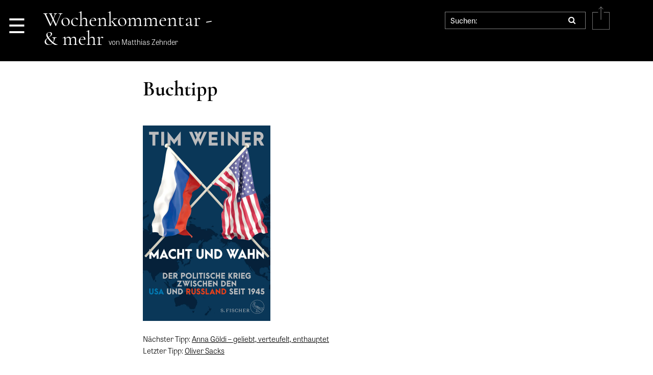

--- FILE ---
content_type: text/html; charset=UTF-8
request_url: https://www.matthiaszehnder.ch/buchtipp/macht-und-wahn/
body_size: 21190
content:




<!DOCTYPE html>
<html lang="de-DE">
	<head>
		<meta charset="utf-8">
		<meta name="viewport" content="width=device-width, initial-scale=1.0, user-scalable=no">
	 	<link rel="stylesheet" href="https://www.matthiaszehnder.ch/wp-content/themes/mzehnder/style.css" type="text/css" media="screen" />
	    <title>Macht und Wahn - matthiaszehnder.chmatthiaszehnder.ch </title>
        <meta name='robots' content='index, follow, max-image-preview:large, max-snippet:-1, max-video-preview:-1' />
	<style>img:is([sizes="auto" i], [sizes^="auto," i]) { contain-intrinsic-size: 3000px 1500px }</style>
	
	<!-- This site is optimized with the Yoast SEO plugin v26.6 - https://yoast.com/wordpress/plugins/seo/ -->
	<link rel="canonical" href="https://www.matthiaszehnder.ch/buchtipp/macht-und-wahn/" />
	<meta property="og:locale" content="de_DE" />
	<meta property="og:type" content="article" />
	<meta property="og:title" content="Macht und Wahn - matthiaszehnder.ch" />
	<meta property="og:description" content="Entsetzt hat die Welt diese Woche zuschauen müssen, wie Afghanistan kollabiert ist. Seither fragen sich Politiker und Journalisten, wie es sein kann, dass 20 Jahre Aufbauarbeit der Amerikaner innen einigen Tagen in sich zusammenfallen können. Dieses Buch bietet quasi den Kontext dazu: Seit Ende des Zweiten Weltkriegs, also seit über 75 Jahren, kämpfen Russland und Amerika miteinander – allerdings nicht offen auf einem Schlachtfeld, sondern verdeckt in Drittländern mit Spionage, Diplomatie, Sabotage und Desinformation. Tim Weiner hat als Korrespondent unter" />
	<meta property="og:url" content="https://www.matthiaszehnder.ch/buchtipp/macht-und-wahn/" />
	<meta property="og:site_name" content="matthiaszehnder.ch" />
	<meta property="article:publisher" content="https://www.facebook.com/mattzehn" />
	<meta property="article:author" content="https://www.facebook.com/mattzehn" />
	<meta property="article:published_time" content="2021-08-20T12:07:31+00:00" />
	<meta property="og:image" content="https://i2.wp.com/www.matthiaszehnder.ch/wp-content/uploads/2021/08/2132_buch_sach_macht.jpg?fit=1000%2C1532&ssl=1" />
	<meta property="og:image:width" content="1000" />
	<meta property="og:image:height" content="1532" />
	<meta property="og:image:type" content="image/jpeg" />
	<meta name="author" content="Matthias Zehnder" />
	<meta name="twitter:card" content="summary_large_image" />
	<meta name="twitter:creator" content="@mattzehn" />
	<meta name="twitter:site" content="@mattzehn" />
	<meta name="twitter:label1" content="Verfasst von" />
	<meta name="twitter:data1" content="Matthias Zehnder" />
	<meta name="twitter:label2" content="Geschätzte Lesezeit" />
	<meta name="twitter:data2" content="3 Minuten" />
	<script type="application/ld+json" class="yoast-schema-graph">{"@context":"https://schema.org","@graph":[{"@type":"WebPage","@id":"https://www.matthiaszehnder.ch/buchtipp/macht-und-wahn/","url":"https://www.matthiaszehnder.ch/buchtipp/macht-und-wahn/","name":"Macht und Wahn - matthiaszehnder.ch","isPartOf":{"@id":"https://www.matthiaszehnder.ch/#website"},"primaryImageOfPage":{"@id":"https://www.matthiaszehnder.ch/buchtipp/macht-und-wahn/#primaryimage"},"image":{"@id":"https://www.matthiaszehnder.ch/buchtipp/macht-und-wahn/#primaryimage"},"thumbnailUrl":"https://i0.wp.com/www.matthiaszehnder.ch/wp-content/uploads/2021/08/2132_buch_sach_macht.jpg?fit=1000%2C1532&ssl=1","datePublished":"2021-08-20T12:07:31+00:00","author":{"@id":"https://www.matthiaszehnder.ch/#/schema/person/6cadf8b7855fc28632e71fd88239d8d2"},"breadcrumb":{"@id":"https://www.matthiaszehnder.ch/buchtipp/macht-und-wahn/#breadcrumb"},"inLanguage":"de","potentialAction":[{"@type":"ReadAction","target":["https://www.matthiaszehnder.ch/buchtipp/macht-und-wahn/"]}]},{"@type":"ImageObject","inLanguage":"de","@id":"https://www.matthiaszehnder.ch/buchtipp/macht-und-wahn/#primaryimage","url":"https://i0.wp.com/www.matthiaszehnder.ch/wp-content/uploads/2021/08/2132_buch_sach_macht.jpg?fit=1000%2C1532&ssl=1","contentUrl":"https://i0.wp.com/www.matthiaszehnder.ch/wp-content/uploads/2021/08/2132_buch_sach_macht.jpg?fit=1000%2C1532&ssl=1","width":1000,"height":1532},{"@type":"BreadcrumbList","@id":"https://www.matthiaszehnder.ch/buchtipp/macht-und-wahn/#breadcrumb","itemListElement":[{"@type":"ListItem","position":1,"name":"Startseite","item":"https://www.matthiaszehnder.ch/"},{"@type":"ListItem","position":2,"name":"Macht und Wahn"}]},{"@type":"WebSite","@id":"https://www.matthiaszehnder.ch/#website","url":"https://www.matthiaszehnder.ch/","name":"matthiaszehnder.ch","description":"Wochenkommentar – und mehr","potentialAction":[{"@type":"SearchAction","target":{"@type":"EntryPoint","urlTemplate":"https://www.matthiaszehnder.ch/?s={search_term_string}"},"query-input":{"@type":"PropertyValueSpecification","valueRequired":true,"valueName":"search_term_string"}}],"inLanguage":"de"},{"@type":"Person","@id":"https://www.matthiaszehnder.ch/#/schema/person/6cadf8b7855fc28632e71fd88239d8d2","name":"Matthias Zehnder","image":{"@type":"ImageObject","inLanguage":"de","@id":"https://www.matthiaszehnder.ch/#/schema/person/image/","url":"https://secure.gravatar.com/avatar/0b8d76ab8d8cab9e40d966882817762c?s=96&d=mm&r=g","contentUrl":"https://secure.gravatar.com/avatar/0b8d76ab8d8cab9e40d966882817762c?s=96&d=mm&r=g","caption":"Matthias Zehnder"},"description":"Dr. Matthias Zehnder, *1967, ist Medienwissenschaftler, Publizist und digital creative in Basel.","sameAs":["http://www.matthiaszehnder.ch","https://www.facebook.com/mattzehn","https://www.instagram.com/mattzehn/","https://www.linkedin.com/in/mattzehn/","https://x.com/mattzehn","https://www.youtube.com/c/MatthiasZehndersVideos","https://de.wikipedia.org/wiki/Matthias_Zehnder"]}]}</script>
	<!-- / Yoast SEO plugin. -->


<link rel='dns-prefetch' href='//player.vimeo.com' />
<link rel='dns-prefetch' href='//secure.gravatar.com' />
<link rel='dns-prefetch' href='//stats.wp.com' />
<link rel='dns-prefetch' href='//use.typekit.net' />
<link rel='dns-prefetch' href='//v0.wordpress.com' />
<link rel='preconnect' href='//i0.wp.com' />
<link rel="alternate" type="application/rss+xml" title="matthiaszehnder.ch &raquo; Macht und Wahn-Kommentar-Feed" href="https://www.matthiaszehnder.ch/buchtipp/macht-und-wahn/feed/" />
		<!-- This site uses the Google Analytics by ExactMetrics plugin v8.11.0 - Using Analytics tracking - https://www.exactmetrics.com/ -->
		<!-- Note: ExactMetrics is not currently configured on this site. The site owner needs to authenticate with Google Analytics in the ExactMetrics settings panel. -->
					<!-- No tracking code set -->
				<!-- / Google Analytics by ExactMetrics -->
		<script type="text/javascript">
/* <![CDATA[ */
window._wpemojiSettings = {"baseUrl":"https:\/\/s.w.org\/images\/core\/emoji\/15.0.3\/72x72\/","ext":".png","svgUrl":"https:\/\/s.w.org\/images\/core\/emoji\/15.0.3\/svg\/","svgExt":".svg","source":{"concatemoji":"https:\/\/www.matthiaszehnder.ch\/wp-includes\/js\/wp-emoji-release.min.js?ver=6.7.4"}};
/*! This file is auto-generated */
!function(i,n){var o,s,e;function c(e){try{var t={supportTests:e,timestamp:(new Date).valueOf()};sessionStorage.setItem(o,JSON.stringify(t))}catch(e){}}function p(e,t,n){e.clearRect(0,0,e.canvas.width,e.canvas.height),e.fillText(t,0,0);var t=new Uint32Array(e.getImageData(0,0,e.canvas.width,e.canvas.height).data),r=(e.clearRect(0,0,e.canvas.width,e.canvas.height),e.fillText(n,0,0),new Uint32Array(e.getImageData(0,0,e.canvas.width,e.canvas.height).data));return t.every(function(e,t){return e===r[t]})}function u(e,t,n){switch(t){case"flag":return n(e,"\ud83c\udff3\ufe0f\u200d\u26a7\ufe0f","\ud83c\udff3\ufe0f\u200b\u26a7\ufe0f")?!1:!n(e,"\ud83c\uddfa\ud83c\uddf3","\ud83c\uddfa\u200b\ud83c\uddf3")&&!n(e,"\ud83c\udff4\udb40\udc67\udb40\udc62\udb40\udc65\udb40\udc6e\udb40\udc67\udb40\udc7f","\ud83c\udff4\u200b\udb40\udc67\u200b\udb40\udc62\u200b\udb40\udc65\u200b\udb40\udc6e\u200b\udb40\udc67\u200b\udb40\udc7f");case"emoji":return!n(e,"\ud83d\udc26\u200d\u2b1b","\ud83d\udc26\u200b\u2b1b")}return!1}function f(e,t,n){var r="undefined"!=typeof WorkerGlobalScope&&self instanceof WorkerGlobalScope?new OffscreenCanvas(300,150):i.createElement("canvas"),a=r.getContext("2d",{willReadFrequently:!0}),o=(a.textBaseline="top",a.font="600 32px Arial",{});return e.forEach(function(e){o[e]=t(a,e,n)}),o}function t(e){var t=i.createElement("script");t.src=e,t.defer=!0,i.head.appendChild(t)}"undefined"!=typeof Promise&&(o="wpEmojiSettingsSupports",s=["flag","emoji"],n.supports={everything:!0,everythingExceptFlag:!0},e=new Promise(function(e){i.addEventListener("DOMContentLoaded",e,{once:!0})}),new Promise(function(t){var n=function(){try{var e=JSON.parse(sessionStorage.getItem(o));if("object"==typeof e&&"number"==typeof e.timestamp&&(new Date).valueOf()<e.timestamp+604800&&"object"==typeof e.supportTests)return e.supportTests}catch(e){}return null}();if(!n){if("undefined"!=typeof Worker&&"undefined"!=typeof OffscreenCanvas&&"undefined"!=typeof URL&&URL.createObjectURL&&"undefined"!=typeof Blob)try{var e="postMessage("+f.toString()+"("+[JSON.stringify(s),u.toString(),p.toString()].join(",")+"));",r=new Blob([e],{type:"text/javascript"}),a=new Worker(URL.createObjectURL(r),{name:"wpTestEmojiSupports"});return void(a.onmessage=function(e){c(n=e.data),a.terminate(),t(n)})}catch(e){}c(n=f(s,u,p))}t(n)}).then(function(e){for(var t in e)n.supports[t]=e[t],n.supports.everything=n.supports.everything&&n.supports[t],"flag"!==t&&(n.supports.everythingExceptFlag=n.supports.everythingExceptFlag&&n.supports[t]);n.supports.everythingExceptFlag=n.supports.everythingExceptFlag&&!n.supports.flag,n.DOMReady=!1,n.readyCallback=function(){n.DOMReady=!0}}).then(function(){return e}).then(function(){var e;n.supports.everything||(n.readyCallback(),(e=n.source||{}).concatemoji?t(e.concatemoji):e.wpemoji&&e.twemoji&&(t(e.twemoji),t(e.wpemoji)))}))}((window,document),window._wpemojiSettings);
/* ]]> */
</script>
<link rel='stylesheet' id='jetpack_related-posts-css' href='https://www.matthiaszehnder.ch/wp-content/plugins/jetpack/modules/related-posts/related-posts.css?ver=20240116' type='text/css' media='all' />
<link rel='stylesheet' id='vimeo-for-wordpress-public-css' href='https://www.matthiaszehnder.ch/wp-content/plugins/vimeo/build/style-index.css?ver=1.2.2' type='text/css' media='all' />
<style id='wp-emoji-styles-inline-css' type='text/css'>

	img.wp-smiley, img.emoji {
		display: inline !important;
		border: none !important;
		box-shadow: none !important;
		height: 1em !important;
		width: 1em !important;
		margin: 0 0.07em !important;
		vertical-align: -0.1em !important;
		background: none !important;
		padding: 0 !important;
	}
</style>
<link rel='stylesheet' id='wp-block-library-css' href='https://www.matthiaszehnder.ch/wp-includes/css/dist/block-library/style.min.css?ver=6.7.4' type='text/css' media='all' />
<link rel='stylesheet' id='mediaelement-css' href='https://www.matthiaszehnder.ch/wp-includes/js/mediaelement/mediaelementplayer-legacy.min.css?ver=4.2.17' type='text/css' media='all' />
<link rel='stylesheet' id='wp-mediaelement-css' href='https://www.matthiaszehnder.ch/wp-includes/js/mediaelement/wp-mediaelement.min.css?ver=6.7.4' type='text/css' media='all' />
<style id='jetpack-sharing-buttons-style-inline-css' type='text/css'>
.jetpack-sharing-buttons__services-list{display:flex;flex-direction:row;flex-wrap:wrap;gap:0;list-style-type:none;margin:5px;padding:0}.jetpack-sharing-buttons__services-list.has-small-icon-size{font-size:12px}.jetpack-sharing-buttons__services-list.has-normal-icon-size{font-size:16px}.jetpack-sharing-buttons__services-list.has-large-icon-size{font-size:24px}.jetpack-sharing-buttons__services-list.has-huge-icon-size{font-size:36px}@media print{.jetpack-sharing-buttons__services-list{display:none!important}}.editor-styles-wrapper .wp-block-jetpack-sharing-buttons{gap:0;padding-inline-start:0}ul.jetpack-sharing-buttons__services-list.has-background{padding:1.25em 2.375em}
</style>
<style id='classic-theme-styles-inline-css' type='text/css'>
/*! This file is auto-generated */
.wp-block-button__link{color:#fff;background-color:#32373c;border-radius:9999px;box-shadow:none;text-decoration:none;padding:calc(.667em + 2px) calc(1.333em + 2px);font-size:1.125em}.wp-block-file__button{background:#32373c;color:#fff;text-decoration:none}
</style>
<style id='global-styles-inline-css' type='text/css'>
:root{--wp--preset--aspect-ratio--square: 1;--wp--preset--aspect-ratio--4-3: 4/3;--wp--preset--aspect-ratio--3-4: 3/4;--wp--preset--aspect-ratio--3-2: 3/2;--wp--preset--aspect-ratio--2-3: 2/3;--wp--preset--aspect-ratio--16-9: 16/9;--wp--preset--aspect-ratio--9-16: 9/16;--wp--preset--color--black: #000000;--wp--preset--color--cyan-bluish-gray: #abb8c3;--wp--preset--color--white: #ffffff;--wp--preset--color--pale-pink: #f78da7;--wp--preset--color--vivid-red: #cf2e2e;--wp--preset--color--luminous-vivid-orange: #ff6900;--wp--preset--color--luminous-vivid-amber: #fcb900;--wp--preset--color--light-green-cyan: #7bdcb5;--wp--preset--color--vivid-green-cyan: #00d084;--wp--preset--color--pale-cyan-blue: #8ed1fc;--wp--preset--color--vivid-cyan-blue: #0693e3;--wp--preset--color--vivid-purple: #9b51e0;--wp--preset--gradient--vivid-cyan-blue-to-vivid-purple: linear-gradient(135deg,rgba(6,147,227,1) 0%,rgb(155,81,224) 100%);--wp--preset--gradient--light-green-cyan-to-vivid-green-cyan: linear-gradient(135deg,rgb(122,220,180) 0%,rgb(0,208,130) 100%);--wp--preset--gradient--luminous-vivid-amber-to-luminous-vivid-orange: linear-gradient(135deg,rgba(252,185,0,1) 0%,rgba(255,105,0,1) 100%);--wp--preset--gradient--luminous-vivid-orange-to-vivid-red: linear-gradient(135deg,rgba(255,105,0,1) 0%,rgb(207,46,46) 100%);--wp--preset--gradient--very-light-gray-to-cyan-bluish-gray: linear-gradient(135deg,rgb(238,238,238) 0%,rgb(169,184,195) 100%);--wp--preset--gradient--cool-to-warm-spectrum: linear-gradient(135deg,rgb(74,234,220) 0%,rgb(151,120,209) 20%,rgb(207,42,186) 40%,rgb(238,44,130) 60%,rgb(251,105,98) 80%,rgb(254,248,76) 100%);--wp--preset--gradient--blush-light-purple: linear-gradient(135deg,rgb(255,206,236) 0%,rgb(152,150,240) 100%);--wp--preset--gradient--blush-bordeaux: linear-gradient(135deg,rgb(254,205,165) 0%,rgb(254,45,45) 50%,rgb(107,0,62) 100%);--wp--preset--gradient--luminous-dusk: linear-gradient(135deg,rgb(255,203,112) 0%,rgb(199,81,192) 50%,rgb(65,88,208) 100%);--wp--preset--gradient--pale-ocean: linear-gradient(135deg,rgb(255,245,203) 0%,rgb(182,227,212) 50%,rgb(51,167,181) 100%);--wp--preset--gradient--electric-grass: linear-gradient(135deg,rgb(202,248,128) 0%,rgb(113,206,126) 100%);--wp--preset--gradient--midnight: linear-gradient(135deg,rgb(2,3,129) 0%,rgb(40,116,252) 100%);--wp--preset--font-size--small: 13px;--wp--preset--font-size--medium: 20px;--wp--preset--font-size--large: 36px;--wp--preset--font-size--x-large: 42px;--wp--preset--spacing--20: 0.44rem;--wp--preset--spacing--30: 0.67rem;--wp--preset--spacing--40: 1rem;--wp--preset--spacing--50: 1.5rem;--wp--preset--spacing--60: 2.25rem;--wp--preset--spacing--70: 3.38rem;--wp--preset--spacing--80: 5.06rem;--wp--preset--shadow--natural: 6px 6px 9px rgba(0, 0, 0, 0.2);--wp--preset--shadow--deep: 12px 12px 50px rgba(0, 0, 0, 0.4);--wp--preset--shadow--sharp: 6px 6px 0px rgba(0, 0, 0, 0.2);--wp--preset--shadow--outlined: 6px 6px 0px -3px rgba(255, 255, 255, 1), 6px 6px rgba(0, 0, 0, 1);--wp--preset--shadow--crisp: 6px 6px 0px rgba(0, 0, 0, 1);}:where(.is-layout-flex){gap: 0.5em;}:where(.is-layout-grid){gap: 0.5em;}body .is-layout-flex{display: flex;}.is-layout-flex{flex-wrap: wrap;align-items: center;}.is-layout-flex > :is(*, div){margin: 0;}body .is-layout-grid{display: grid;}.is-layout-grid > :is(*, div){margin: 0;}:where(.wp-block-columns.is-layout-flex){gap: 2em;}:where(.wp-block-columns.is-layout-grid){gap: 2em;}:where(.wp-block-post-template.is-layout-flex){gap: 1.25em;}:where(.wp-block-post-template.is-layout-grid){gap: 1.25em;}.has-black-color{color: var(--wp--preset--color--black) !important;}.has-cyan-bluish-gray-color{color: var(--wp--preset--color--cyan-bluish-gray) !important;}.has-white-color{color: var(--wp--preset--color--white) !important;}.has-pale-pink-color{color: var(--wp--preset--color--pale-pink) !important;}.has-vivid-red-color{color: var(--wp--preset--color--vivid-red) !important;}.has-luminous-vivid-orange-color{color: var(--wp--preset--color--luminous-vivid-orange) !important;}.has-luminous-vivid-amber-color{color: var(--wp--preset--color--luminous-vivid-amber) !important;}.has-light-green-cyan-color{color: var(--wp--preset--color--light-green-cyan) !important;}.has-vivid-green-cyan-color{color: var(--wp--preset--color--vivid-green-cyan) !important;}.has-pale-cyan-blue-color{color: var(--wp--preset--color--pale-cyan-blue) !important;}.has-vivid-cyan-blue-color{color: var(--wp--preset--color--vivid-cyan-blue) !important;}.has-vivid-purple-color{color: var(--wp--preset--color--vivid-purple) !important;}.has-black-background-color{background-color: var(--wp--preset--color--black) !important;}.has-cyan-bluish-gray-background-color{background-color: var(--wp--preset--color--cyan-bluish-gray) !important;}.has-white-background-color{background-color: var(--wp--preset--color--white) !important;}.has-pale-pink-background-color{background-color: var(--wp--preset--color--pale-pink) !important;}.has-vivid-red-background-color{background-color: var(--wp--preset--color--vivid-red) !important;}.has-luminous-vivid-orange-background-color{background-color: var(--wp--preset--color--luminous-vivid-orange) !important;}.has-luminous-vivid-amber-background-color{background-color: var(--wp--preset--color--luminous-vivid-amber) !important;}.has-light-green-cyan-background-color{background-color: var(--wp--preset--color--light-green-cyan) !important;}.has-vivid-green-cyan-background-color{background-color: var(--wp--preset--color--vivid-green-cyan) !important;}.has-pale-cyan-blue-background-color{background-color: var(--wp--preset--color--pale-cyan-blue) !important;}.has-vivid-cyan-blue-background-color{background-color: var(--wp--preset--color--vivid-cyan-blue) !important;}.has-vivid-purple-background-color{background-color: var(--wp--preset--color--vivid-purple) !important;}.has-black-border-color{border-color: var(--wp--preset--color--black) !important;}.has-cyan-bluish-gray-border-color{border-color: var(--wp--preset--color--cyan-bluish-gray) !important;}.has-white-border-color{border-color: var(--wp--preset--color--white) !important;}.has-pale-pink-border-color{border-color: var(--wp--preset--color--pale-pink) !important;}.has-vivid-red-border-color{border-color: var(--wp--preset--color--vivid-red) !important;}.has-luminous-vivid-orange-border-color{border-color: var(--wp--preset--color--luminous-vivid-orange) !important;}.has-luminous-vivid-amber-border-color{border-color: var(--wp--preset--color--luminous-vivid-amber) !important;}.has-light-green-cyan-border-color{border-color: var(--wp--preset--color--light-green-cyan) !important;}.has-vivid-green-cyan-border-color{border-color: var(--wp--preset--color--vivid-green-cyan) !important;}.has-pale-cyan-blue-border-color{border-color: var(--wp--preset--color--pale-cyan-blue) !important;}.has-vivid-cyan-blue-border-color{border-color: var(--wp--preset--color--vivid-cyan-blue) !important;}.has-vivid-purple-border-color{border-color: var(--wp--preset--color--vivid-purple) !important;}.has-vivid-cyan-blue-to-vivid-purple-gradient-background{background: var(--wp--preset--gradient--vivid-cyan-blue-to-vivid-purple) !important;}.has-light-green-cyan-to-vivid-green-cyan-gradient-background{background: var(--wp--preset--gradient--light-green-cyan-to-vivid-green-cyan) !important;}.has-luminous-vivid-amber-to-luminous-vivid-orange-gradient-background{background: var(--wp--preset--gradient--luminous-vivid-amber-to-luminous-vivid-orange) !important;}.has-luminous-vivid-orange-to-vivid-red-gradient-background{background: var(--wp--preset--gradient--luminous-vivid-orange-to-vivid-red) !important;}.has-very-light-gray-to-cyan-bluish-gray-gradient-background{background: var(--wp--preset--gradient--very-light-gray-to-cyan-bluish-gray) !important;}.has-cool-to-warm-spectrum-gradient-background{background: var(--wp--preset--gradient--cool-to-warm-spectrum) !important;}.has-blush-light-purple-gradient-background{background: var(--wp--preset--gradient--blush-light-purple) !important;}.has-blush-bordeaux-gradient-background{background: var(--wp--preset--gradient--blush-bordeaux) !important;}.has-luminous-dusk-gradient-background{background: var(--wp--preset--gradient--luminous-dusk) !important;}.has-pale-ocean-gradient-background{background: var(--wp--preset--gradient--pale-ocean) !important;}.has-electric-grass-gradient-background{background: var(--wp--preset--gradient--electric-grass) !important;}.has-midnight-gradient-background{background: var(--wp--preset--gradient--midnight) !important;}.has-small-font-size{font-size: var(--wp--preset--font-size--small) !important;}.has-medium-font-size{font-size: var(--wp--preset--font-size--medium) !important;}.has-large-font-size{font-size: var(--wp--preset--font-size--large) !important;}.has-x-large-font-size{font-size: var(--wp--preset--font-size--x-large) !important;}
:where(.wp-block-post-template.is-layout-flex){gap: 1.25em;}:where(.wp-block-post-template.is-layout-grid){gap: 1.25em;}
:where(.wp-block-columns.is-layout-flex){gap: 2em;}:where(.wp-block-columns.is-layout-grid){gap: 2em;}
:root :where(.wp-block-pullquote){font-size: 1.5em;line-height: 1.6;}
</style>
<link rel='stylesheet' id='pc_google_analytics-frontend-css' href='https://www.matthiaszehnder.ch/wp-content/plugins/pc-google-analytics/assets/css/frontend.css?ver=1.0.0' type='text/css' media='all' />
<link rel='stylesheet' id='uaf_client_css-css' href='https://www.matthiaszehnder.ch/wp-content/uploads/useanyfont/uaf.css?ver=1764339586' type='text/css' media='all' />
<link rel='stylesheet' id='bootstrap-css' href='https://www.matthiaszehnder.ch/wp-content/themes/mzehnder/assets/css/bootstrap/ydc-bootstrap.css?ver=6.7.4' type='text/css' media='all' />
<link rel='stylesheet' id='fonts-css' href='https://www.matthiaszehnder.ch/wp-content/themes/mzehnder/assets/css/fonts.css?ver=6.7.4' type='text/css' media='all' />
<link rel='stylesheet' id='fontst-css' href='https://use.typekit.net/mzd3pqp.css?ver=6.7.4' type='text/css' media='all' />
<link rel='stylesheet' id='fa4-css' href='https://www.matthiaszehnder.ch/wp-content/themes/mzehnder/assets/css/font-awesome/css/font-awesome.css?ver=6.7.4' type='text/css' media='all' />
<link rel='stylesheet' id='ydc-css' href='https://www.matthiaszehnder.ch/wp-content/themes/mzehnder/assets/css/ydc.css?ver=1.3' type='text/css' media='' />
<link rel='stylesheet' id='__EPYT__style-css' href='https://www.matthiaszehnder.ch/wp-content/plugins/youtube-embed-plus/styles/ytprefs.min.css?ver=14.2.4' type='text/css' media='all' />
<style id='__EPYT__style-inline-css' type='text/css'>

                .epyt-gallery-thumb {
                        width: 33.333%;
                }
                
</style>
<link rel='stylesheet' id='jetpack-swiper-library-css' href='https://www.matthiaszehnder.ch/wp-content/plugins/jetpack/_inc/blocks/swiper.css?ver=15.3.1' type='text/css' media='all' />
<link rel='stylesheet' id='jetpack-carousel-css' href='https://www.matthiaszehnder.ch/wp-content/plugins/jetpack/modules/carousel/jetpack-carousel.css?ver=15.3.1' type='text/css' media='all' />
<link rel='stylesheet' id='sharedaddy-css' href='https://www.matthiaszehnder.ch/wp-content/plugins/jetpack/modules/sharedaddy/sharing.css?ver=15.3.1' type='text/css' media='all' />
<link rel='stylesheet' id='social-logos-css' href='https://www.matthiaszehnder.ch/wp-content/plugins/jetpack/_inc/social-logos/social-logos.min.css?ver=15.3.1' type='text/css' media='all' />
<script type="text/javascript" id="jetpack_related-posts-js-extra">
/* <![CDATA[ */
var related_posts_js_options = {"post_heading":"h4"};
/* ]]> */
</script>
<script type="text/javascript" src="https://www.matthiaszehnder.ch/wp-content/plugins/jetpack/_inc/build/related-posts/related-posts.min.js?ver=20240116" id="jetpack_related-posts-js"></script>
<script type="text/javascript" src="https://www.matthiaszehnder.ch/wp-includes/js/jquery/jquery.min.js?ver=3.7.1" id="jquery-core-js"></script>
<script type="text/javascript" src="https://www.matthiaszehnder.ch/wp-includes/js/jquery/jquery-migrate.min.js?ver=3.4.1" id="jquery-migrate-js"></script>
<script type="text/javascript" src="https://player.vimeo.com/api/player.js?ver=1.2.2" id="vimeo-for-wordpress-player-js"></script>
<script type="text/javascript" src="https://www.matthiaszehnder.ch/wp-content/plugins/pc-google-analytics/assets/js/frontend.min.js?ver=1.0.0" id="pc_google_analytics-frontend-js"></script>
<script type="text/javascript" src="https://www.matthiaszehnder.ch/wp-content/plugins/twitter-tweets/js/weblizar-fronend-twitter-tweets.js?ver=1" id="wl-weblizar-fronend-twitter-tweets-js"></script>
<script type="text/javascript" id="__ytprefs__-js-extra">
/* <![CDATA[ */
var _EPYT_ = {"ajaxurl":"https:\/\/www.matthiaszehnder.ch\/wp-admin\/admin-ajax.php","security":"b332ca8cf1","gallery_scrolloffset":"20","eppathtoscripts":"https:\/\/www.matthiaszehnder.ch\/wp-content\/plugins\/youtube-embed-plus\/scripts\/","eppath":"https:\/\/www.matthiaszehnder.ch\/wp-content\/plugins\/youtube-embed-plus\/","epresponsiveselector":"[\"iframe.__youtube_prefs__\",\"iframe[src*='youtube.com']\",\"iframe[src*='youtube-nocookie.com']\",\"iframe[data-ep-src*='youtube.com']\",\"iframe[data-ep-src*='youtube-nocookie.com']\",\"iframe[data-ep-gallerysrc*='youtube.com']\"]","epdovol":"1","version":"14.2.4","evselector":"iframe.__youtube_prefs__[src], iframe[src*=\"youtube.com\/embed\/\"], iframe[src*=\"youtube-nocookie.com\/embed\/\"]","ajax_compat":"","maxres_facade":"eager","ytapi_load":"light","pause_others":"","stopMobileBuffer":"1","facade_mode":"","not_live_on_channel":""};
/* ]]> */
</script>
<script type="text/javascript" src="https://www.matthiaszehnder.ch/wp-content/plugins/youtube-embed-plus/scripts/ytprefs.min.js?ver=14.2.4" id="__ytprefs__-js"></script>
<link rel="https://api.w.org/" href="https://www.matthiaszehnder.ch/wp-json/" /><link rel="alternate" title="JSON" type="application/json" href="https://www.matthiaszehnder.ch/wp-json/wp/v2/posts/6464" /><link rel="EditURI" type="application/rsd+xml" title="RSD" href="https://www.matthiaszehnder.ch/xmlrpc.php?rsd" />
<meta name="generator" content="WordPress 6.7.4" />
<link rel='shortlink' href='https://wp.me/p7pePl-1Gg' />
<link rel="alternate" title="oEmbed (JSON)" type="application/json+oembed" href="https://www.matthiaszehnder.ch/wp-json/oembed/1.0/embed?url=https%3A%2F%2Fwww.matthiaszehnder.ch%2Fbuchtipp%2Fmacht-und-wahn%2F" />
<link rel="alternate" title="oEmbed (XML)" type="text/xml+oembed" href="https://www.matthiaszehnder.ch/wp-json/oembed/1.0/embed?url=https%3A%2F%2Fwww.matthiaszehnder.ch%2Fbuchtipp%2Fmacht-und-wahn%2F&#038;format=xml" />
	<script>
		(function(i,s,o,g,r,a,m){i['GoogleAnalyticsObject']=r;i[r]=i[r]||function(){
		(i[r].q=i[r].q||[]).push(arguments)},i[r].l=1*new Date();a=s.createElement(o),
		m=s.getElementsByTagName(o)[0];a.async=1;a.src=g;m.parentNode.insertBefore(a,m)
		})(window,document,'script','//www.google-analytics.com/analytics.js','ga');
		
		ga('create', 'UA-81209438-1', 'auto');
		ga('send', 'pageview');
		
		</script>
	<style>img#wpstats{display:none}</style>
		<!-- All in one Favicon 4.8 --><link rel="shortcut icon" href="https://www.matthiaszehnder.ch/wp-content/uploads/2013/08/favicon1.ico" />
<link rel="icon" href="https://www.matthiaszehnder.ch/wp-content/uploads/2013/08/favicon2.ico" type="image/gif"/>
<link rel="icon" href="https://www.matthiaszehnder.ch/wp-content/uploads/2013/08/favicon3.ico" type="image/png"/>
<link rel="apple-touch-icon" href="https://www.matthiaszehnder.ch/wp-content/uploads/2013/08/favicon4.ico" />
<link rel="icon" href="https://i0.wp.com/www.matthiaszehnder.ch/wp-content/uploads/2016/06/cropped-Icon.gif?fit=32%2C32&#038;ssl=1" sizes="32x32" />
<link rel="icon" href="https://i0.wp.com/www.matthiaszehnder.ch/wp-content/uploads/2016/06/cropped-Icon.gif?fit=192%2C192&#038;ssl=1" sizes="192x192" />
<link rel="apple-touch-icon" href="https://i0.wp.com/www.matthiaszehnder.ch/wp-content/uploads/2016/06/cropped-Icon.gif?fit=180%2C180&#038;ssl=1" />
<meta name="msapplication-TileImage" content="https://i0.wp.com/www.matthiaszehnder.ch/wp-content/uploads/2016/06/cropped-Icon.gif?fit=270%2C270&#038;ssl=1" />
 
<!-- bb -->
<link rel="stylesheet" type="text/css" media="all" href="https://www.matthiaszehnder.ch/wp-content/themes/mzehnder/style-bb.css?ver=1713512262" />

	</head>
	<body class="post-template-default single single-post postid-6464 single-format-standard">
		
		<div id="header">
			<div class="container">
				<div class="row" style="position: relative;">
					<div class="col-2 col-lg-1 menubtnbox">
						<p id="men-btn" class="burger">&#9776;</p>
					</div>
					<div class="col-10 col-lg-7">
						<a href="https://www.matthiaszehnder.ch"><p class="site-heading heading">Wochenkommentar -<br />& mehr <span class="site-heading-sub">von Matthias Zehnder</span></p></a>
					</div>
					<div class="col-12 col-lg-5 mt-3 mt-lg-0 text-center text-lg-right">
						<section class="search"><form role="search" method="get" id="search-form" action="https://www.matthiaszehnder.ch/" >
    <label class="screen-reader-text" for="s"></label>
     <input type="search" value="" name="s" id="s" placeholder="Suchen:" />
     <button type="submit"><i class="fa fa-search"></i></button>
     </form></section>						<svg id="sharebtn" data-name="Ebene 1" xmlns="http://www.w3.org/2000/svg" xmlns:xlink="http://www.w3.org/1999/xlink" viewBox="0 0 24.4 32.2"><defs><clipPath id="clip-path" transform="translate(-457 -367.8)"><rect x="457" y="367.8" width="24.4" height="32.2" style="fill:none"/></clipPath></defs><title>share</title><g style="clip-path:url(#clip-path)"><polyline points="16.2 8 24.2 8 24.2 32 0.2 32 0.2 8 8.2 8" style="fill:none;stroke:#ffffff;stroke-width:0.4000000059604645px"/></g><line x1="12.2" y1="18.4" x2="12.2" y2="0.29" style="fill:none;stroke:#ffffff;stroke-width:0.4000000059604645px"/><polyline points="9.08 3.65 12.2 0.29 15.32 3.65" style="fill:none;stroke:#ffffff;stroke-width:0.4000000059604645px"/></svg>
					</div>
					<div id="share-cont" style="display: none;">
						<span class="fa-stack fa-lg" onClick="fbshare();">
						  <i class="fa fa-circle fa-stack-2x"></i>
						  <i class="fa fa-facebook fa-stack-1x fa-inverse"></i>
						</span>
						
						<span class="fa-stack fa-lg" onClick="twshare();">
						  <i class="fa fa-circle fa-stack-2x"></i>
						  <i class="fa fa-twitter fa-stack-1x fa-inverse"></i>
						</span>
						
						<span class="fa-stack fa-lg" onClick="emailCurrentPage();">
						  <i class="fa fa-circle fa-stack-2x"></i>
						  <i class="fa fa-envelope fa-stack-1x fa-inverse"></i>
						</span>
					</div>
				</div>
				
				<div id="head-menu" class="row row-menu">
				
					<div class="col-12 col-lg-3 col-menu">
						<div class="menu-hauptmenue-spalte-1-container"><ul id="menu-hauptmenue-spalte-1" class="menu"><li id="menu-item-2425" class="menu-item menu-item-type-taxonomy menu-item-object-category menu-item-2425"><a href="https://www.matthiaszehnder.ch/category/wochenkommentar/">Wochenkommentar</a></li>
<li id="menu-item-2458" class="menu-item menu-item-type-post_type menu-item-object-page menu-item-2458"><a href="https://www.matthiaszehnder.ch/ueber-den-wochenkommentar/">Über den Wochenkommentar</a></li>
<li id="menu-item-2459" class="menu-item menu-item-type-post_type menu-item-object-page menu-item-2459"><a href="https://www.matthiaszehnder.ch/abo/">Wochenkommentar abonnieren</a></li>
<li id="menu-item-10072" class="menu-item menu-item-type-post_type menu-item-object-page menu-item-10072"><a href="https://www.matthiaszehnder.ch/unterstuetzen/">Wochenkommentar unterstützen</a></li>
<li id="menu-item-12836" class="menu-item menu-item-type-post_type menu-item-object-page menu-item-12836"><a href="https://www.matthiaszehnder.ch/medientarif-wochenkommentar/">Medientarif Wochenkommentar</a></li>
</ul></div>					</div>
					
					<div class="col-12 col-lg-3 col-menu">
						<div class="menu-hauptmenue-spalte-2-container"><ul id="menu-hauptmenue-spalte-2" class="menu"><li id="menu-item-2461" class="menu-item menu-item-type-taxonomy menu-item-object-category menu-item-2461"><a href="https://www.matthiaszehnder.ch/category/aktuell/">Aktuell</a></li>
<li id="menu-item-2462" class="menu-item menu-item-type-taxonomy menu-item-object-category current-post-ancestor current-menu-parent current-post-parent menu-item-2462"><a href="https://www.matthiaszehnder.ch/category/buchtipp/">Sachbuchtipp</a></li>
<li id="menu-item-5585" class="menu-item menu-item-type-taxonomy menu-item-object-category menu-item-5585"><a href="https://www.matthiaszehnder.ch/category/video-buchtipp/">Video-Buchtipp</a></li>
<li id="menu-item-2464" class="menu-item menu-item-type-taxonomy menu-item-object-category menu-item-2464"><a href="https://www.matthiaszehnder.ch/category/menschenmedien/">Menschen&amp;Medien</a></li>
<li id="menu-item-7046" class="menu-item menu-item-type-taxonomy menu-item-object-category menu-item-7046"><a href="https://www.matthiaszehnder.ch/category/leben-digital/">Leben digital</a></li>
<li id="menu-item-2466" class="menu-item menu-item-type-custom menu-item-object-custom menu-item-2466"><a href="https://www.matthiaszehnder.ch/morgenstund">#Morgenstund</a></li>
</ul></div>					</div>
					
					<div class="col-12 col-lg-3 col-menu">
						<div class="menu-hauptmenue-spalte-3-container"><ul id="menu-hauptmenue-spalte-3" class="menu"><li id="menu-item-2435" class="menu-item menu-item-type-post_type menu-item-object-page menu-item-2435"><a href="https://www.matthiaszehnder.ch/about/">Über Matthias Zehnder</a></li>
<li id="menu-item-2437" class="menu-item menu-item-type-post_type menu-item-object-page menu-item-2437"><a href="https://www.matthiaszehnder.ch/about/medienspiegel/">Medienspiegel</a></li>
<li id="menu-item-2469" class="menu-subhead menu-item menu-item-type-custom menu-item-object-custom menu-item-2469"><a href="#">Angebote:</a></li>
<li id="menu-item-2515" class="menu-item menu-item-type-post_type menu-item-object-page menu-item-2515"><a href="https://www.matthiaszehnder.ch/vortragemoderationen/">Vorträge/Moderationen</a></li>
<li id="menu-item-4589" class="menu-item menu-item-type-post_type menu-item-object-page menu-item-4589"><a href="https://www.matthiaszehnder.ch/about/unter-robotern/">Besser Leben und Arbeiten unter Robotern</a></li>
<li id="menu-item-2468" class="menu-item menu-item-type-post_type menu-item-object-page menu-item-2468"><a href="https://www.matthiaszehnder.ch/text-konzeption/">Text/Konzeption</a></li>
<li id="menu-item-4086" class="menu-item menu-item-type-post_type menu-item-object-page menu-item-4086"><a href="https://www.matthiaszehnder.ch/checkup-kommunikation/">Dr. Matthias Zehnders Checkup Kommunikation</a></li>
</ul></div>					</div>
					
					<div class="col-12 col-lg-3 col-menu">
						<div class="menu-hauptmenue-spalte-4-container"><ul id="menu-hauptmenue-spalte-4" class="menu"><li id="menu-item-2445" class="menu-item menu-item-type-post_type menu-item-object-page menu-item-2445"><a href="https://www.matthiaszehnder.ch/kontakt/">Kontakt</a></li>
<li id="menu-item-2470" class="menu-item menu-item-type-post_type menu-item-object-page menu-item-2470"><a href="https://www.matthiaszehnder.ch/impressum/">Impressum</a></li>
<li id="menu-item-10093" class="menu-item menu-item-type-post_type menu-item-object-page menu-item-10093"><a href="https://www.matthiaszehnder.ch/unterstuetzen/">Den Wochenkommentar unterstützen</a></li>
</ul></div>					</div>
				
				</div>
				
			</div>
		</div>
 
			<div id="main">
			<div class="container">
				<div class="row">
					<div class="col-12">
						<h1 class="mb-5">Buchtipp</h1>
						<img width="1000" height="1532" src="https://i0.wp.com/www.matthiaszehnder.ch/wp-content/uploads/2021/08/2132_buch_sach_macht.jpg?fit=1000%2C1532&amp;ssl=1" class="book-cover mb-4 wp-post-image" alt="" decoding="async" fetchpriority="high" srcset="https://i0.wp.com/www.matthiaszehnder.ch/wp-content/uploads/2021/08/2132_buch_sach_macht.jpg?w=1000&amp;ssl=1 1000w, https://i0.wp.com/www.matthiaszehnder.ch/wp-content/uploads/2021/08/2132_buch_sach_macht.jpg?resize=196%2C300&amp;ssl=1 196w, https://i0.wp.com/www.matthiaszehnder.ch/wp-content/uploads/2021/08/2132_buch_sach_macht.jpg?resize=668%2C1024&amp;ssl=1 668w, https://i0.wp.com/www.matthiaszehnder.ch/wp-content/uploads/2021/08/2132_buch_sach_macht.jpg?resize=768%2C1177&amp;ssl=1 768w, https://i0.wp.com/www.matthiaszehnder.ch/wp-content/uploads/2021/08/2132_buch_sach_macht.jpg?resize=198%2C303&amp;ssl=1 198w, https://i0.wp.com/www.matthiaszehnder.ch/wp-content/uploads/2021/08/2132_buch_sach_macht.jpg?resize=770%2C1180&amp;ssl=1 770w" sizes="(max-width: 1000px) 100vw, 1000px" data-attachment-id="6465" data-permalink="https://www.matthiaszehnder.ch/buchtipp/macht-und-wahn/attachment/2132_buch_sach_macht/" data-orig-file="https://i0.wp.com/www.matthiaszehnder.ch/wp-content/uploads/2021/08/2132_buch_sach_macht.jpg?fit=1000%2C1532&amp;ssl=1" data-orig-size="1000,1532" data-comments-opened="1" data-image-meta="{&quot;aperture&quot;:&quot;0&quot;,&quot;credit&quot;:&quot;&quot;,&quot;camera&quot;:&quot;&quot;,&quot;caption&quot;:&quot;&quot;,&quot;created_timestamp&quot;:&quot;0&quot;,&quot;copyright&quot;:&quot;&quot;,&quot;focal_length&quot;:&quot;0&quot;,&quot;iso&quot;:&quot;0&quot;,&quot;shutter_speed&quot;:&quot;0&quot;,&quot;title&quot;:&quot;&quot;,&quot;orientation&quot;:&quot;0&quot;}" data-image-title="2132_buch_sach_macht" data-image-description="" data-image-caption="" data-medium-file="https://i0.wp.com/www.matthiaszehnder.ch/wp-content/uploads/2021/08/2132_buch_sach_macht.jpg?fit=196%2C300&amp;ssl=1" data-large-file="https://i0.wp.com/www.matthiaszehnder.ch/wp-content/uploads/2021/08/2132_buch_sach_macht.jpg?fit=668%2C1024&amp;ssl=1" />                        <p>                               Nächster Tipp: <a href="https://www.matthiaszehnder.ch/buchtipp/anna-goeldi-geliebt-verteufelt-enthauptet/">Anna Göldi – geliebt, verteufelt, enthauptet</a><br />
                                                           Letzter Tipp: <a href="https://www.matthiaszehnder.ch/buchtipp/oliver-sacks/">Oliver Sacks</a>
                            </p>						<h2 class="mb-4">Macht und Wahn</h2>
						<p class="metainfo mb-3">Publiziert am 20. August 2021 von Matthias Zehnder</p>
						
							<!-- bb 09.23 -->
							<p class="p1">Entsetzt hat die Welt diese Woche zuschauen müssen, wie Afghanistan kollabiert ist. Seither fragen sich Politiker und Journalisten, wie es sein kann, dass 20 Jahre Aufbauarbeit der Amerikaner innen einigen Tagen in sich zusammenfallen können. Dieses Buch bietet quasi den Kontext dazu: Seit Ende des Zweiten Weltkriegs, also seit über 75 Jahren, kämpfen Russland und Amerika miteinander – allerdings nicht offen auf einem Schlachtfeld, sondern verdeckt in Drittländern mit Spionage, Diplomatie, Sabotage und Desinformation. Tim Weiner hat als Korrespondent unter anderem aus Afghanistan, Pakistan und dem Sudan berichtet. Heute arbeitet er für die «New York Times» und gilt als einer der führenden Experten für das amerikanische Geheimdienstsystem. In seinem Buch erzählt er, wie die USA und Russland um Einfluss auf der Welt kämpfen. So haben das Weisse Haus und der Kreml im Verlauf des 20. Jahrhunderts ihre Agenten und Diplomaten auf der ganzen Welt dazu angewiesen, mindestens 117 nationale Wahlen zu manipulieren. Sie wetteiferten um die Kontrolle über Länder in Afrika, Asien, Lateinamerika und im Nahen Osten und kauften sich mit Gewehren und Geld Allianzen, ohne dass es zu einem direkten Kampf gekommen wäre. Beide Seiten unterstützten Diktatoren und Despoten und unterwanderten die von der Gegenseite favorisierten Regime. Sie leisteten Guerilla-Armeen, Untergrundbewegungen und willfährigen politischen Machthabern verdeckte Hilfe. Die Vereinigten Staaten bekämpften im Dschungel von Vietnam den Kommunismus, während die Russen Waffen und Munition zu Amerikas Feinden in Südostasien schmuggelten. Als die Russen Afghanistan eroberten, lieferte die CIA den islamischen heiligen Kriegern für ihren Kampf gegen die Russen Waffen im Wert von Milliarden Dollar. Die Amerikaner sind also schon viel länger in Afghanistan engagiert, als sie zugeben. Sie haben wesentlich dazu beigetragen, dass das Land zerrüttet wurde. Nach den Anschlägen vom 11. September 2001 verbarg sich Osama bin Laden in einer Höhle in Afghanistan. Im Dezember 2001 wurde sein Versteck von der US-Luftwaffe und von CIA-Kommandos massiv bombardiert. Weiner schreibt: «Die Taliban verschwanden. Bush erklärte sich zum Sieger. Und dann entkam bin Laden, die Taliban stiegen von den Bergen herunter, um zu kämpfen, der Krieg ging immer weiter, und am Ende des Tunnels lag ein schwarzes Loch.» Ein Loch, in das die Amerikaner jetzt gefallen sind.</p>
<p class="p1">Die Bilanz in Afghanistan heute sind mehr als 2300 tote und 20’000 verwundete Amerikaner – und ein Vielfaches an toten und verwundeten Zivilisten. «Uns fehlte ein grundlegendes Verständnis für Afghanistan – wir wussten nicht, was wir taten», zitiert Weiner den Drei-Sterne-General Douglas Lute, der unter Bush und Obama die militärischen Einsätze in Afghanistan koordinierte, «wir hatten nicht die leiseste Ahnung, was wir da unternahmen.» Präsident Bush, Vizepräsident Dick Cheney und Verteidigungsminister Donald Rumsfeld kehrten 2002 Afghanistan den Rücken, um gegen den Irak Krieg zu führen. Der Grund: Erdöl. Wie in Afghanistan hatten Bush, Cheney und Rumsfeld keine Strategie für die Zeit nach dem Krieg. Am 1. Mai 2003 stand Präsident Bush an Deck des Flugzeugträgers Abraham Lincoln unter einem Banner mit der Aufschrift «Mission accomplished» – Mission erfüllt. Bush erklärte, Amerika werde dem Irak und dem Nahen Osten die Segnungen der Demokratie und des Friedens bringen. Die Generäle wussten nichts davon.</p>
<p class="p1">Wir wissen heute: Es ist wesentlich einfacher, mit Bomben und Gewehren Krieg in ein Land zu bringen, als den Frieden zu etablieren. Die Amerikaner sind darin im Irak, in Libyen und in Afghanistan gescheitert. Weiner zeichnet in seinem Buch mit vielen Insiderberichten nach, wie es so weit kommen konnte &#8211; und welche Rolle Wladimir Putin und sein Russland dabei spielen.</p>
<p class="p1">Tim Weiner: <i>Macht und Wahn. Der politische Krieg zwischen den USA und Russland seit 1945.</i> Aus dem Englischen von Christa Prummer-Lehmair und Rita Seuss. S. Fischer Verlag, 352 Seiten, 37.90 Franken; ISBN 978-3-10-091072-1</p>
<p class="p2">Erhältlich ist das Buch hier: <a href="https://www.biderundtanner.ch/detail/ISBN-9783100910721"><b>https://www.biderundtanner.ch/detail/ISBN-9783100910721</b></a></p>
<p class="p2">Wenn Sie das Buch lieber digital für Ihren Amazon Kindle beziehen möchten, klicken Sie hier: <a href="https://amzn.to/2W2HwpT"><b>https://amzn.to/2W2HwpT</b></a></p>
<p class="p2">Eine Übersicht über sämtliche Buchtipps finden Sie hier:</p>
<p class="p3"><span class="s1"><a href="https://www.matthiaszehnder.ch/buchtipp/"><b>https://www.matthiaszehnder.ch/buchtipp/</b></a></span><span class="s2"><b><span class="Apple-converted-space"> </span></b></span></p>
<p class="p1">Abonnieren Sie meinen Newsletter, dann erhalten Sie jede Woche den Hinweis auf das Sachbuch der Woche in Ihre Mailbox geliefert: <a href="https://www.matthiaszehnder.ch/abo/"><b>https://www.matthiaszehnder.ch/abo/</b></a></p>
<p><a href="https://www.matthiaszehnder.ch/abo/"><img data-recalc-dims="1" decoding="async" data-attachment-id="6397" data-permalink="https://www.matthiaszehnder.ch/buchtipp/77-tage/attachment/banner_lesetipps/" data-orig-file="https://i0.wp.com/www.matthiaszehnder.ch/wp-content/uploads/2021/07/Banner_Lesetipps.jpg?fit=1024%2C127&amp;ssl=1" data-orig-size="1024,127" data-comments-opened="1" data-image-meta="{&quot;aperture&quot;:&quot;0&quot;,&quot;credit&quot;:&quot;&quot;,&quot;camera&quot;:&quot;&quot;,&quot;caption&quot;:&quot;&quot;,&quot;created_timestamp&quot;:&quot;0&quot;,&quot;copyright&quot;:&quot;&quot;,&quot;focal_length&quot;:&quot;0&quot;,&quot;iso&quot;:&quot;0&quot;,&quot;shutter_speed&quot;:&quot;0&quot;,&quot;title&quot;:&quot;&quot;,&quot;orientation&quot;:&quot;0&quot;}" data-image-title="Banner_Lesetipps" data-image-description="" data-image-caption="" data-medium-file="https://i0.wp.com/www.matthiaszehnder.ch/wp-content/uploads/2021/07/Banner_Lesetipps.jpg?fit=300%2C37&amp;ssl=1" data-large-file="https://i0.wp.com/www.matthiaszehnder.ch/wp-content/uploads/2021/07/Banner_Lesetipps.jpg?fit=1024%2C127&amp;ssl=1" class="aligncenter size-full wp-image-6397" src="https://i0.wp.com/www.matthiaszehnder.ch/wp-content/uploads/2021/07/Banner_Lesetipps.jpg?resize=1024%2C127&#038;ssl=1" alt="" width="1024" height="127" srcset="https://i0.wp.com/www.matthiaszehnder.ch/wp-content/uploads/2021/07/Banner_Lesetipps.jpg?w=1024&amp;ssl=1 1024w, https://i0.wp.com/www.matthiaszehnder.ch/wp-content/uploads/2021/07/Banner_Lesetipps.jpg?resize=300%2C37&amp;ssl=1 300w, https://i0.wp.com/www.matthiaszehnder.ch/wp-content/uploads/2021/07/Banner_Lesetipps.jpg?resize=768%2C95&amp;ssl=1 768w, https://i0.wp.com/www.matthiaszehnder.ch/wp-content/uploads/2021/07/Banner_Lesetipps.jpg?resize=539%2C67&amp;ssl=1 539w, https://i0.wp.com/www.matthiaszehnder.ch/wp-content/uploads/2021/07/Banner_Lesetipps.jpg?resize=770%2C95&amp;ssl=1 770w" sizes="(max-width: 1000px) 100vw, 1000px" /></a></p>
<div class="sharedaddy sd-sharing-enabled"><div class="robots-nocontent sd-block sd-social sd-social-icon sd-sharing"><h3 class="sd-title">Teil diesen Beitrag mit Deinen Freunden:</h3><div class="sd-content"><ul><li class="share-twitter"><a rel="nofollow noopener noreferrer"
				data-shared="sharing-twitter-6464"
				class="share-twitter sd-button share-icon no-text"
				href="https://www.matthiaszehnder.ch/buchtipp/macht-und-wahn/?share=twitter"
				target="_blank"
				aria-labelledby="sharing-twitter-6464"
				>
				<span id="sharing-twitter-6464" hidden>Klicke, um auf X zu teilen (Wird in neuem Fenster geöffnet)</span>
				<span>X</span>
			</a></li><li class="share-facebook"><a rel="nofollow noopener noreferrer"
				data-shared="sharing-facebook-6464"
				class="share-facebook sd-button share-icon no-text"
				href="https://www.matthiaszehnder.ch/buchtipp/macht-und-wahn/?share=facebook"
				target="_blank"
				aria-labelledby="sharing-facebook-6464"
				>
				<span id="sharing-facebook-6464" hidden>Klick, um auf Facebook zu teilen (Wird in neuem Fenster geöffnet)</span>
				<span>Facebook</span>
			</a></li><li class="share-email"><a rel="nofollow noopener noreferrer"
				data-shared="sharing-email-6464"
				class="share-email sd-button share-icon no-text"
				href="mailto:?subject=%5BGeteilter%20Beitrag%5D%20Macht%20und%20Wahn&#038;body=https%3A%2F%2Fwww.matthiaszehnder.ch%2Fbuchtipp%2Fmacht-und-wahn%2F&#038;share=email"
				target="_blank"
				aria-labelledby="sharing-email-6464"
				data-email-share-error-title="Hast du deinen E-Mail-Anbieter eingerichtet?" data-email-share-error-text="Wenn du Probleme mit dem Teilen per E-Mail hast, ist die E-Mail möglicherweise nicht für deinen Browser eingerichtet. Du musst die neue E-Mail-Einrichtung möglicherweise selbst vornehmen." data-email-share-nonce="f84e546cfc" data-email-share-track-url="https://www.matthiaszehnder.ch/buchtipp/macht-und-wahn/?share=email">
				<span id="sharing-email-6464" hidden>Klicken, um einem Freund einen Link per E-Mail zu senden (Wird in neuem Fenster geöffnet)</span>
				<span>E-Mail</span>
			</a></li><li class="share-print"><a rel="nofollow noopener noreferrer"
				data-shared="sharing-print-6464"
				class="share-print sd-button share-icon no-text"
				href="https://www.matthiaszehnder.ch/buchtipp/macht-und-wahn/#print?share=print"
				target="_blank"
				aria-labelledby="sharing-print-6464"
				>
				<span id="sharing-print-6464" hidden>Klicken zum Ausdrucken (Wird in neuem Fenster geöffnet)</span>
				<span>Drucken</span>
			</a></li><li class="share-pocket"><a rel="nofollow noopener noreferrer"
				data-shared="sharing-pocket-6464"
				class="share-pocket sd-button share-icon no-text"
				href="https://www.matthiaszehnder.ch/buchtipp/macht-und-wahn/?share=pocket"
				target="_blank"
				aria-labelledby="sharing-pocket-6464"
				>
				<span id="sharing-pocket-6464" hidden>Klick, um auf Pocket zu teilen (Wird in neuem Fenster geöffnet)</span>
				<span>Pocket</span>
			</a></li><li class="share-jetpack-whatsapp"><a rel="nofollow noopener noreferrer"
				data-shared="sharing-whatsapp-6464"
				class="share-jetpack-whatsapp sd-button share-icon no-text"
				href="https://www.matthiaszehnder.ch/buchtipp/macht-und-wahn/?share=jetpack-whatsapp"
				target="_blank"
				aria-labelledby="sharing-whatsapp-6464"
				>
				<span id="sharing-whatsapp-6464" hidden>Klicken, um auf WhatsApp zu teilen (Wird in neuem Fenster geöffnet)</span>
				<span>WhatsApp</span>
			</a></li><li class="share-end"></li></ul></div></div></div>
<div id='jp-relatedposts' class='jp-relatedposts' >
	<h3 class="jp-relatedposts-headline"><em>Ähnliche Beiträge</em></h3>
</div>							<!-- # bb -->

						
					</div>
					
				</div>
				<div class="row mt-4">
						<div class="col-12">
						<!-- werbung 2 bb 23 (off) -->
						</div>
					</div>
			</div>
	</div>
	
	
</div>
<div id="footer">
	<div class="container">
		<div class="row">
			<div class="col-12 col-lg-6">
				<p>Rechtliche Informationen: <a href="https://www.matthiaszehnder.ch/impressum/">Impressum</a><br />
© Matthiaszehnder.ch AG<br />
<a href="https://www.matthiaszehnder.ch/kontakt/">Kontakt</a></p>
			</div>
			<div class="col-12 col-lg-6 mt-4 mt-lg-0 text-lg-right">
				<a target="_blank" href="https://www.facebook.com/mattzehn">
				<span class="fa-stack fa-lg">
				  <i class="fa fa-circle fa-stack-2x"></i>
				  <i class="fa fa-facebook fa-stack-1x fa-inverse"></i>
				</span>
				</a>
				
				<a target="_blank" href="https://twitter.com/mattzehn">
				<span class="fa-stack fa-lg">
				  <i class="fa fa-circle fa-stack-2x"></i>
				  <i class="fa fa-twitter fa-stack-1x fa-inverse"></i>
				</span>
				</a>
				
				<a target="_blank" href="https://plus.google.com/u/0/116665723597560320529">
				<span class="fa-stack fa-lg">
				  <i class="fa fa-circle fa-stack-2x"></i>
				  <i class="fa fa-google-plus fa-stack-1x fa-inverse"></i>
				</span>
				</a>
				
				<a target="_blank" href="">
				<span class="fa-stack fa-lg">
				  <i class="fa fa-circle fa-stack-2x"></i>
				  <i class="fa fa-pinterest-p fa-stack-1x fa-inverse"></i>
				</span>
				</a>
				
				<a target="_blank" href="https://www.linkedin.com/in/mattzehn/">
				<span class="fa-stack fa-lg">
				  <i class="fa fa-circle fa-stack-2x"></i>
				  <i class="fa fa-linkedin fa-stack-1x fa-inverse"></i>
				</span>
				</a>
			</div>
		</div>
	</div>
</div>

<script async>(function(s,u,m,o,j,v){j=u.createElement(m);v=u.getElementsByTagName(m)[0];j.async=1;j.src=o;j.dataset.sumoSiteId='6bbcfc000d91c200ff1c1600b6a03b0027528b00c89780004023d600bb73e900';j.dataset.sumoPlatform='wordpress';v.parentNode.insertBefore(j,v)})(window,document,'script','//load.sumome.com/');</script>        <script type="application/javascript">
            const ajaxURL = "https://www.matthiaszehnder.ch/wp-admin/admin-ajax.php";

            function sumo_add_woocommerce_coupon(code) {
                jQuery.post(ajaxURL, {
                    action: 'sumo_add_woocommerce_coupon',
                    code: code,
                });
            }

            function sumo_remove_woocommerce_coupon(code) {
                jQuery.post(ajaxURL, {
                    action: 'sumo_remove_woocommerce_coupon',
                    code: code,
                });
            }

            function sumo_get_woocommerce_cart_subtotal(callback) {
                jQuery.ajax({
                    method: 'POST',
                    url: ajaxURL,
                    dataType: 'html',
                    data: {
                        action: 'sumo_get_woocommerce_cart_subtotal',
                    },
                    success: function (subtotal) {
                        return callback(null, subtotal);
                    },
                    error: function (err) {
                        return callback(err, 0);
                    }
                });
            }
        </script>
        		<div id="jp-carousel-loading-overlay">
			<div id="jp-carousel-loading-wrapper">
				<span id="jp-carousel-library-loading">&nbsp;</span>
			</div>
		</div>
		<div class="jp-carousel-overlay" style="display: none;">

		<div class="jp-carousel-container">
			<!-- The Carousel Swiper -->
			<div
				class="jp-carousel-wrap swiper jp-carousel-swiper-container jp-carousel-transitions"
				itemscope
				itemtype="https://schema.org/ImageGallery">
				<div class="jp-carousel swiper-wrapper"></div>
				<div class="jp-swiper-button-prev swiper-button-prev">
					<svg width="25" height="24" viewBox="0 0 25 24" fill="none" xmlns="http://www.w3.org/2000/svg">
						<mask id="maskPrev" mask-type="alpha" maskUnits="userSpaceOnUse" x="8" y="6" width="9" height="12">
							<path d="M16.2072 16.59L11.6496 12L16.2072 7.41L14.8041 6L8.8335 12L14.8041 18L16.2072 16.59Z" fill="white"/>
						</mask>
						<g mask="url(#maskPrev)">
							<rect x="0.579102" width="23.8823" height="24" fill="#FFFFFF"/>
						</g>
					</svg>
				</div>
				<div class="jp-swiper-button-next swiper-button-next">
					<svg width="25" height="24" viewBox="0 0 25 24" fill="none" xmlns="http://www.w3.org/2000/svg">
						<mask id="maskNext" mask-type="alpha" maskUnits="userSpaceOnUse" x="8" y="6" width="8" height="12">
							<path d="M8.59814 16.59L13.1557 12L8.59814 7.41L10.0012 6L15.9718 12L10.0012 18L8.59814 16.59Z" fill="white"/>
						</mask>
						<g mask="url(#maskNext)">
							<rect x="0.34375" width="23.8822" height="24" fill="#FFFFFF"/>
						</g>
					</svg>
				</div>
			</div>
			<!-- The main close buton -->
			<div class="jp-carousel-close-hint">
				<svg width="25" height="24" viewBox="0 0 25 24" fill="none" xmlns="http://www.w3.org/2000/svg">
					<mask id="maskClose" mask-type="alpha" maskUnits="userSpaceOnUse" x="5" y="5" width="15" height="14">
						<path d="M19.3166 6.41L17.9135 5L12.3509 10.59L6.78834 5L5.38525 6.41L10.9478 12L5.38525 17.59L6.78834 19L12.3509 13.41L17.9135 19L19.3166 17.59L13.754 12L19.3166 6.41Z" fill="white"/>
					</mask>
					<g mask="url(#maskClose)">
						<rect x="0.409668" width="23.8823" height="24" fill="#FFFFFF"/>
					</g>
				</svg>
			</div>
			<!-- Image info, comments and meta -->
			<div class="jp-carousel-info">
				<div class="jp-carousel-info-footer">
					<div class="jp-carousel-pagination-container">
						<div class="jp-swiper-pagination swiper-pagination"></div>
						<div class="jp-carousel-pagination"></div>
					</div>
					<div class="jp-carousel-photo-title-container">
						<h2 class="jp-carousel-photo-caption"></h2>
					</div>
					<div class="jp-carousel-photo-icons-container">
						<a href="#" class="jp-carousel-icon-btn jp-carousel-icon-info" aria-label="Sichtbarkeit von Fotometadaten ändern">
							<span class="jp-carousel-icon">
								<svg width="25" height="24" viewBox="0 0 25 24" fill="none" xmlns="http://www.w3.org/2000/svg">
									<mask id="maskInfo" mask-type="alpha" maskUnits="userSpaceOnUse" x="2" y="2" width="21" height="20">
										<path fill-rule="evenodd" clip-rule="evenodd" d="M12.7537 2C7.26076 2 2.80273 6.48 2.80273 12C2.80273 17.52 7.26076 22 12.7537 22C18.2466 22 22.7046 17.52 22.7046 12C22.7046 6.48 18.2466 2 12.7537 2ZM11.7586 7V9H13.7488V7H11.7586ZM11.7586 11V17H13.7488V11H11.7586ZM4.79292 12C4.79292 16.41 8.36531 20 12.7537 20C17.142 20 20.7144 16.41 20.7144 12C20.7144 7.59 17.142 4 12.7537 4C8.36531 4 4.79292 7.59 4.79292 12Z" fill="white"/>
									</mask>
									<g mask="url(#maskInfo)">
										<rect x="0.8125" width="23.8823" height="24" fill="#FFFFFF"/>
									</g>
								</svg>
							</span>
						</a>
												<a href="#" class="jp-carousel-icon-btn jp-carousel-icon-comments" aria-label="Sichtbarkeit von Fotokommentaren ändern">
							<span class="jp-carousel-icon">
								<svg width="25" height="24" viewBox="0 0 25 24" fill="none" xmlns="http://www.w3.org/2000/svg">
									<mask id="maskComments" mask-type="alpha" maskUnits="userSpaceOnUse" x="2" y="2" width="21" height="20">
										<path fill-rule="evenodd" clip-rule="evenodd" d="M4.3271 2H20.2486C21.3432 2 22.2388 2.9 22.2388 4V16C22.2388 17.1 21.3432 18 20.2486 18H6.31729L2.33691 22V4C2.33691 2.9 3.2325 2 4.3271 2ZM6.31729 16H20.2486V4H4.3271V18L6.31729 16Z" fill="white"/>
									</mask>
									<g mask="url(#maskComments)">
										<rect x="0.34668" width="23.8823" height="24" fill="#FFFFFF"/>
									</g>
								</svg>

								<span class="jp-carousel-has-comments-indicator" aria-label="Dieses Bild verfügt über Kommentare."></span>
							</span>
						</a>
											</div>
				</div>
				<div class="jp-carousel-info-extra">
					<div class="jp-carousel-info-content-wrapper">
						<div class="jp-carousel-photo-title-container">
							<h2 class="jp-carousel-photo-title"></h2>
						</div>
						<div class="jp-carousel-comments-wrapper">
															<div id="jp-carousel-comments-loading">
									<span>Kommentare werden geladen …</span>
								</div>
								<div class="jp-carousel-comments"></div>
								<div id="jp-carousel-comment-form-container">
									<span id="jp-carousel-comment-form-spinner">&nbsp;</span>
									<div id="jp-carousel-comment-post-results"></div>
																														<form id="jp-carousel-comment-form">
												<label for="jp-carousel-comment-form-comment-field" class="screen-reader-text">Verfasse einen Kommentar&#160;&hellip;</label>
												<textarea
													name="comment"
													class="jp-carousel-comment-form-field jp-carousel-comment-form-textarea"
													id="jp-carousel-comment-form-comment-field"
													placeholder="Verfasse einen Kommentar&#160;&hellip;"
												></textarea>
												<div id="jp-carousel-comment-form-submit-and-info-wrapper">
													<div id="jp-carousel-comment-form-commenting-as">
																													<fieldset>
																<label for="jp-carousel-comment-form-email-field">E-Mail (Erforderlich)</label>
																<input type="text" name="email" class="jp-carousel-comment-form-field jp-carousel-comment-form-text-field" id="jp-carousel-comment-form-email-field" />
															</fieldset>
															<fieldset>
																<label for="jp-carousel-comment-form-author-field">Name (Erforderlich)</label>
																<input type="text" name="author" class="jp-carousel-comment-form-field jp-carousel-comment-form-text-field" id="jp-carousel-comment-form-author-field" />
															</fieldset>
															<fieldset>
																<label for="jp-carousel-comment-form-url-field">Website</label>
																<input type="text" name="url" class="jp-carousel-comment-form-field jp-carousel-comment-form-text-field" id="jp-carousel-comment-form-url-field" />
															</fieldset>
																											</div>
													<input
														type="submit"
														name="submit"
														class="jp-carousel-comment-form-button"
														id="jp-carousel-comment-form-button-submit"
														value="Kommentar absenden" />
												</div>
											</form>
																											</div>
													</div>
						<div class="jp-carousel-image-meta">
							<div class="jp-carousel-title-and-caption">
								<div class="jp-carousel-photo-info">
									<h3 class="jp-carousel-caption" itemprop="caption description"></h3>
								</div>

								<div class="jp-carousel-photo-description"></div>
							</div>
							<ul class="jp-carousel-image-exif" style="display: none;"></ul>
							<a class="jp-carousel-image-download" href="#" target="_blank" style="display: none;">
								<svg width="25" height="24" viewBox="0 0 25 24" fill="none" xmlns="http://www.w3.org/2000/svg">
									<mask id="mask0" mask-type="alpha" maskUnits="userSpaceOnUse" x="3" y="3" width="19" height="18">
										<path fill-rule="evenodd" clip-rule="evenodd" d="M5.84615 5V19H19.7775V12H21.7677V19C21.7677 20.1 20.8721 21 19.7775 21H5.84615C4.74159 21 3.85596 20.1 3.85596 19V5C3.85596 3.9 4.74159 3 5.84615 3H12.8118V5H5.84615ZM14.802 5V3H21.7677V10H19.7775V6.41L9.99569 16.24L8.59261 14.83L18.3744 5H14.802Z" fill="white"/>
									</mask>
									<g mask="url(#mask0)">
										<rect x="0.870605" width="23.8823" height="24" fill="#FFFFFF"/>
									</g>
								</svg>
								<span class="jp-carousel-download-text"></span>
							</a>
							<div class="jp-carousel-image-map" style="display: none;"></div>
						</div>
					</div>
				</div>
			</div>
		</div>

		</div>
		
	<script type="text/javascript">
		window.WPCOM_sharing_counts = {"https:\/\/www.matthiaszehnder.ch\/buchtipp\/macht-und-wahn\/":6464};
	</script>
				<script type="text/javascript" src="https://www.matthiaszehnder.ch/wp-includes/js/dist/vendor/wp-polyfill.min.js?ver=3.15.0" id="wp-polyfill-js"></script>
<script type="text/javascript" src="https://www.matthiaszehnder.ch/wp-content/plugins/vimeo/build/index.js?ver=075a52cf774c248d3c1753e0e3e5be8e" id="vimeo-for-wordpress-public-js"></script>
<script type="text/javascript" src="https://www.matthiaszehnder.ch/wp-content/themes/mzehnder/assets/js/popper.min.js" id="popper-js"></script>
<script type="text/javascript" src="https://www.matthiaszehnder.ch/wp-content/themes/mzehnder/assets/js/bootstrap.js" id="bootstrap-js-js"></script>
<script type="text/javascript" src="https://www.matthiaszehnder.ch/wp-content/themes/mzehnder/assets/js/plugins.js" id="plugins-js"></script>
<script type="text/javascript" src="https://www.matthiaszehnder.ch/wp-includes/js/comment-reply.min.js?ver=6.7.4" id="comment-reply-js" async="async" data-wp-strategy="async"></script>
<script type="text/javascript" src="https://www.matthiaszehnder.ch/wp-content/plugins/youtube-embed-plus/scripts/fitvids.min.js?ver=14.2.4" id="__ytprefsfitvids__-js"></script>
<script type="text/javascript" id="jetpack-stats-js-before">
/* <![CDATA[ */
_stq = window._stq || [];
_stq.push([ "view", JSON.parse("{\"v\":\"ext\",\"blog\":\"109449551\",\"post\":\"6464\",\"tz\":\"1\",\"srv\":\"www.matthiaszehnder.ch\",\"j\":\"1:15.3.1\"}") ]);
_stq.push([ "clickTrackerInit", "109449551", "6464" ]);
/* ]]> */
</script>
<script type="text/javascript" src="https://stats.wp.com/e-202602.js" id="jetpack-stats-js" defer="defer" data-wp-strategy="defer"></script>
<script type="text/javascript" id="jetpack-carousel-js-extra">
/* <![CDATA[ */
var jetpackSwiperLibraryPath = {"url":"https:\/\/www.matthiaszehnder.ch\/wp-content\/plugins\/jetpack\/_inc\/blocks\/swiper.js"};
var jetpackCarouselStrings = {"widths":[370,700,1000,1200,1400,2000],"is_logged_in":"","lang":"de","ajaxurl":"https:\/\/www.matthiaszehnder.ch\/wp-admin\/admin-ajax.php","nonce":"d17a2ec96c","display_exif":"1","display_comments":"1","single_image_gallery":"1","single_image_gallery_media_file":"","background_color":"black","comment":"Kommentar","post_comment":"Kommentar absenden","write_comment":"Verfasse einen Kommentar\u00a0\u2026","loading_comments":"Kommentare werden geladen\u00a0\u2026","image_label":"Bild im Vollbildmodus \u00f6ffnen.","download_original":"Bild in Originalgr\u00f6\u00dfe anschauen <span class=\"photo-size\">{0}<span class=\"photo-size-times\">\u00d7<\/span>{1}<\/span>","no_comment_text":"Stelle bitte sicher, das du mit deinem Kommentar ein bisschen Text \u00fcbermittelst.","no_comment_email":"Bitte eine E-Mail-Adresse angeben, um zu kommentieren.","no_comment_author":"Bitte deinen Namen angeben, um zu kommentieren.","comment_post_error":"Dein Kommentar konnte leider nicht abgeschickt werden. Bitte versuche es sp\u00e4ter erneut.","comment_approved":"Dein Kommentar wurde freigegeben.","comment_unapproved":"Dein Kommentar wartet auf Freischaltung.","camera":"Kamera","aperture":"Blende","shutter_speed":"Verschlusszeit","focal_length":"Brennweite","copyright":"Copyright","comment_registration":"0","require_name_email":"1","login_url":"https:\/\/www.matthiaszehnder.ch\/wp-login.php?redirect_to=https%3A%2F%2Fwww.matthiaszehnder.ch%2Fbuchtipp%2Fmacht-und-wahn%2F","blog_id":"1","meta_data":["camera","aperture","shutter_speed","focal_length","copyright"]};
/* ]]> */
</script>
<script type="text/javascript" src="https://www.matthiaszehnder.ch/wp-content/plugins/jetpack/_inc/build/carousel/jetpack-carousel.min.js?ver=15.3.1" id="jetpack-carousel-js"></script>
<script type="text/javascript" id="sharing-js-js-extra">
/* <![CDATA[ */
var sharing_js_options = {"lang":"de","counts":"1","is_stats_active":"1"};
/* ]]> */
</script>
<script type="text/javascript" src="https://www.matthiaszehnder.ch/wp-content/plugins/jetpack/_inc/build/sharedaddy/sharing.min.js?ver=15.3.1" id="sharing-js-js"></script>
<script type="text/javascript" id="sharing-js-js-after">
/* <![CDATA[ */
var windowOpen;
			( function () {
				function matches( el, sel ) {
					return !! (
						el.matches && el.matches( sel ) ||
						el.msMatchesSelector && el.msMatchesSelector( sel )
					);
				}

				document.body.addEventListener( 'click', function ( event ) {
					if ( ! event.target ) {
						return;
					}

					var el;
					if ( matches( event.target, 'a.share-twitter' ) ) {
						el = event.target;
					} else if ( event.target.parentNode && matches( event.target.parentNode, 'a.share-twitter' ) ) {
						el = event.target.parentNode;
					}

					if ( el ) {
						event.preventDefault();

						// If there's another sharing window open, close it.
						if ( typeof windowOpen !== 'undefined' ) {
							windowOpen.close();
						}
						windowOpen = window.open( el.getAttribute( 'href' ), 'wpcomtwitter', 'menubar=1,resizable=1,width=600,height=350' );
						return false;
					}
				} );
			} )();
var windowOpen;
			( function () {
				function matches( el, sel ) {
					return !! (
						el.matches && el.matches( sel ) ||
						el.msMatchesSelector && el.msMatchesSelector( sel )
					);
				}

				document.body.addEventListener( 'click', function ( event ) {
					if ( ! event.target ) {
						return;
					}

					var el;
					if ( matches( event.target, 'a.share-facebook' ) ) {
						el = event.target;
					} else if ( event.target.parentNode && matches( event.target.parentNode, 'a.share-facebook' ) ) {
						el = event.target.parentNode;
					}

					if ( el ) {
						event.preventDefault();

						// If there's another sharing window open, close it.
						if ( typeof windowOpen !== 'undefined' ) {
							windowOpen.close();
						}
						windowOpen = window.open( el.getAttribute( 'href' ), 'wpcomfacebook', 'menubar=1,resizable=1,width=600,height=400' );
						return false;
					}
				} );
			} )();
var windowOpen;
			( function () {
				function matches( el, sel ) {
					return !! (
						el.matches && el.matches( sel ) ||
						el.msMatchesSelector && el.msMatchesSelector( sel )
					);
				}

				document.body.addEventListener( 'click', function ( event ) {
					if ( ! event.target ) {
						return;
					}

					var el;
					if ( matches( event.target, 'a.share-pocket' ) ) {
						el = event.target;
					} else if ( event.target.parentNode && matches( event.target.parentNode, 'a.share-pocket' ) ) {
						el = event.target.parentNode;
					}

					if ( el ) {
						event.preventDefault();

						// If there's another sharing window open, close it.
						if ( typeof windowOpen !== 'undefined' ) {
							windowOpen.close();
						}
						windowOpen = window.open( el.getAttribute( 'href' ), 'wpcompocket', 'menubar=1,resizable=1,width=450,height=450' );
						return false;
					}
				} );
			} )();
/* ]]> */
</script>
</body>
</html> 

--- FILE ---
content_type: text/css
request_url: https://www.matthiaszehnder.ch/wp-content/themes/mzehnder/assets/css/fonts.css?ver=6.7.4
body_size: 479
content:

/* source-sans-pro-300 - latin */
@font-face {
  font-family: 'Source Sans Pro';
  font-style: normal;
  font-weight: 300;
  src: url('../fonts/source-sans-pro-v11-latin-300.eot'); /* IE9 Compat Modes */
  src: local('Source Sans Pro Light'), local('SourceSansPro-Light'),
       url('../fonts/source-sans-pro-v11-latin-300.eot?#iefix') format('embedded-opentype'), /* IE6-IE8 */
       url('../fonts/source-sans-pro-v11-latin-300.woff2') format('woff2'), /* Super Modern Browsers */
       url('../fonts/source-sans-pro-v11-latin-300.woff') format('woff'), /* Modern Browsers */
       url('../fonts/source-sans-pro-v11-latin-300.ttf') format('truetype'), /* Safari, Android, iOS */
       url('../fonts/source-sans-pro-v11-latin-300.svg#SourceSansPro') format('svg'); /* Legacy iOS */
}

/* source-sans-pro-regular - latin */
@font-face {
  font-family: 'Source Sans Pro';
  font-style: normal;
  font-weight: 400;
  src: url('../fonts/source-sans-pro-v11-latin-regular.eot'); /* IE9 Compat Modes */
  src: local('Source Sans Pro Regular'), local('SourceSansPro-Regular'),
       url('../fonts/source-sans-pro-v11-latin-regular.eot?#iefix') format('embedded-opentype'), /* IE6-IE8 */
       url('../fonts/source-sans-pro-v11-latin-regular.woff2') format('woff2'), /* Super Modern Browsers */
       url('../fonts/source-sans-pro-v11-latin-regular.woff') format('woff'), /* Modern Browsers */
       url('../fonts/source-sans-pro-v11-latin-regular.ttf') format('truetype'), /* Safari, Android, iOS */
       url('../fonts/source-sans-pro-v11-latin-regular.svg#SourceSansPro') format('svg'); /* Legacy iOS */
}

/* source-sans-pro-300italic - latin */
@font-face {
  font-family: 'Source Sans Pro';
  font-style: italic;
  font-weight: 300;
  src: url('../fonts/source-sans-pro-v11-latin-300italic.eot'); /* IE9 Compat Modes */
  src: local('Source Sans Pro Light Italic'), local('SourceSansPro-LightItalic'),
       url('../fonts/source-sans-pro-v11-latin-300italic.eot?#iefix') format('embedded-opentype'), /* IE6-IE8 */
       url('../fonts/source-sans-pro-v11-latin-300italic.woff2') format('woff2'), /* Super Modern Browsers */
       url('../fonts/source-sans-pro-v11-latin-300italic.woff') format('woff'), /* Modern Browsers */
       url('../fonts/source-sans-pro-v11-latin-300italic.ttf') format('truetype'), /* Safari, Android, iOS */
       url('../fonts/source-sans-pro-v11-latin-300italic.svg#SourceSansPro') format('svg'); /* Legacy iOS */
}

/* source-sans-pro-italic - latin */
@font-face {
  font-family: 'Source Sans Pro';
  font-style: italic;
  font-weight: 400;
  src: url('../fonts/source-sans-pro-v11-latin-italic.eot'); /* IE9 Compat Modes */
  src: local('Source Sans Pro Italic'), local('SourceSansPro-Italic'),
       url('../fonts/source-sans-pro-v11-latin-italic.eot?#iefix') format('embedded-opentype'), /* IE6-IE8 */
       url('../fonts/source-sans-pro-v11-latin-italic.woff2') format('woff2'), /* Super Modern Browsers */
       url('../fonts/source-sans-pro-v11-latin-italic.woff') format('woff'), /* Modern Browsers */
       url('../fonts/source-sans-pro-v11-latin-italic.ttf') format('truetype'), /* Safari, Android, iOS */
       url('../fonts/source-sans-pro-v11-latin-italic.svg#SourceSansPro') format('svg'); /* Legacy iOS */
}
/* source-sans-pro-700 - latin */
@font-face {
  font-family: 'Source Sans Pro';
  font-style: normal;
  font-weight: 700;
  src: url('../fonts/source-sans-pro-v11-latin-700.eot'); /* IE9 Compat Modes */
  src: local('Source Sans Pro Bold'), local('SourceSansPro-Bold'),
       url('../fonts/source-sans-pro-v11-latin-700.eot?#iefix') format('embedded-opentype'), /* IE6-IE8 */
       url('../fonts/source-sans-pro-v11-latin-700.woff2') format('woff2'), /* Super Modern Browsers */
       url('../fonts/source-sans-pro-v11-latin-700.woff') format('woff'), /* Modern Browsers */
       url('../fonts/source-sans-pro-v11-latin-700.ttf') format('truetype'), /* Safari, Android, iOS */
       url('../fonts/source-sans-pro-v11-latin-700.svg#SourceSansPro') format('svg'); /* Legacy iOS */
}
/* source-sans-pro-700italic - latin */
@font-face {
  font-family: 'Source Sans Pro';
  font-style: italic;
  font-weight: 700;
  src: url('../fonts/source-sans-pro-v11-latin-700italic.eot'); /* IE9 Compat Modes */
  src: local('Source Sans Pro Bold Italic'), local('SourceSansPro-BoldItalic'),
       url('../fonts/source-sans-pro-v11-latin-700italic.eot?#iefix') format('embedded-opentype'), /* IE6-IE8 */
       url('../fonts/source-sans-pro-v11-latin-700italic.woff2') format('woff2'), /* Super Modern Browsers */
       url('../fonts/source-sans-pro-v11-latin-700italic.woff') format('woff'), /* Modern Browsers */
       url('../fonts/source-sans-pro-v11-latin-700italic.ttf') format('truetype'), /* Safari, Android, iOS */
       url('../fonts/source-sans-pro-v11-latin-700italic.svg#SourceSansPro') format('svg'); /* Legacy iOS */
}
/* cormorant-garamond-regular - latin */
@font-face {
  font-family: 'Cormorant Garamond';
  font-style: normal;
  font-weight: 400;
  src: url('../fonts/cormorant-garamond-v5-latin-regular.eot'); /* IE9 Compat Modes */
  src: local('Cormorant Garamond Regular'), local('CormorantGaramond-Regular'),
       url('../fonts/cormorant-garamond-v5-latin-regular.eot?#iefix') format('embedded-opentype'), /* IE6-IE8 */
       url('../fonts/cormorant-garamond-v5-latin-regular.woff2') format('woff2'), /* Super Modern Browsers */
       url('../fonts/cormorant-garamond-v5-latin-regular.woff') format('woff'), /* Modern Browsers */
       url('../fonts/cormorant-garamond-v5-latin-regular.ttf') format('truetype'), /* Safari, Android, iOS */
       url('../fonts/cormorant-garamond-v5-latin-regular.svg#CormorantGaramond') format('svg'); /* Legacy iOS */
}
/* cormorant-garamond-italic - latin */
@font-face {
  font-family: 'Cormorant Garamond';
  font-style: italic;
  font-weight: 400;
  src: url('../fonts/cormorant-garamond-v5-latin-italic.eot'); /* IE9 Compat Modes */
  src: local('Cormorant Garamond Italic'), local('CormorantGaramond-Italic'),
       url('../fonts/cormorant-garamond-v5-latin-italic.eot?#iefix') format('embedded-opentype'), /* IE6-IE8 */
       url('../fonts/cormorant-garamond-v5-latin-italic.woff2') format('woff2'), /* Super Modern Browsers */
       url('../fonts/cormorant-garamond-v5-latin-italic.woff') format('woff'), /* Modern Browsers */
       url('../fonts/cormorant-garamond-v5-latin-italic.ttf') format('truetype'), /* Safari, Android, iOS */
       url('../fonts/cormorant-garamond-v5-latin-italic.svg#CormorantGaramond') format('svg'); /* Legacy iOS */
}
/* cormorant-garamond-300italic - latin */
@font-face {
  font-family: 'Cormorant Garamond';
  font-style: italic;
  font-weight: 300;
  src: url('../fonts/cormorant-garamond-v5-latin-300italic.eot'); /* IE9 Compat Modes */
  src: local('Cormorant Garamond Light Italic'), local('CormorantGaramond-LightItalic'),
       url('../fonts/cormorant-garamond-v5-latin-300italic.eot?#iefix') format('embedded-opentype'), /* IE6-IE8 */
       url('../fonts/cormorant-garamond-v5-latin-300italic.woff2') format('woff2'), /* Super Modern Browsers */
       url('../fonts/cormorant-garamond-v5-latin-300italic.woff') format('woff'), /* Modern Browsers */
       url('../fonts/cormorant-garamond-v5-latin-300italic.ttf') format('truetype'), /* Safari, Android, iOS */
       url('../fonts/cormorant-garamond-v5-latin-300italic.svg#CormorantGaramond') format('svg'); /* Legacy iOS */
}
/* cormorant-garamond-500 - latin */
@font-face {
  font-family: 'Cormorant Garamond';
  font-style: normal;
  font-weight: 500;
  src: url('../fonts/cormorant-garamond-v5-latin-500.eot'); /* IE9 Compat Modes */
  src: local('Cormorant Garamond Medium'), local('CormorantGaramond-Medium'),
       url('../fonts/cormorant-garamond-v5-latin-500.eot?#iefix') format('embedded-opentype'), /* IE6-IE8 */
       url('../fonts/cormorant-garamond-v5-latin-500.woff2') format('woff2'), /* Super Modern Browsers */
       url('../fonts/cormorant-garamond-v5-latin-500.woff') format('woff'), /* Modern Browsers */
       url('../fonts/cormorant-garamond-v5-latin-500.ttf') format('truetype'), /* Safari, Android, iOS */
       url('../fonts/cormorant-garamond-v5-latin-500.svg#CormorantGaramond') format('svg'); /* Legacy iOS */
}
/* cormorant-garamond-700 - latin */
@font-face {
  font-family: 'Cormorant Garamond';
  font-style: normal;
  font-weight: 700;
  src: url('../fonts/cormorant-garamond-v5-latin-700.eot'); /* IE9 Compat Modes */
  src: local('Cormorant Garamond Bold'), local('CormorantGaramond-Bold'),
       url('../fonts/cormorant-garamond-v5-latin-700.eot?#iefix') format('embedded-opentype'), /* IE6-IE8 */
       url('../fonts/cormorant-garamond-v5-latin-700.woff2') format('woff2'), /* Super Modern Browsers */
       url('../fonts/cormorant-garamond-v5-latin-700.woff') format('woff'), /* Modern Browsers */
       url('../fonts/cormorant-garamond-v5-latin-700.ttf') format('truetype'), /* Safari, Android, iOS */
       url('../fonts/cormorant-garamond-v5-latin-700.svg#CormorantGaramond') format('svg'); /* Legacy iOS */
}
/* cormorant-garamond-700italic - latin */
@font-face {
  font-family: 'Cormorant Garamond';
  font-style: italic;
  font-weight: 700;
  src: url('../fonts/cormorant-garamond-v5-latin-700italic.eot'); /* IE9 Compat Modes */
  src: local('Cormorant Garamond Bold Italic'), local('CormorantGaramond-BoldItalic'),
       url('../fonts/cormorant-garamond-v5-latin-700italic.eot?#iefix') format('embedded-opentype'), /* IE6-IE8 */
       url('../fonts/cormorant-garamond-v5-latin-700italic.woff2') format('woff2'), /* Super Modern Browsers */
       url('../fonts/cormorant-garamond-v5-latin-700italic.woff') format('woff'), /* Modern Browsers */
       url('../fonts/cormorant-garamond-v5-latin-700italic.ttf') format('truetype'), /* Safari, Android, iOS */
       url('../fonts/cormorant-garamond-v5-latin-700italic.svg#CormorantGaramond') format('svg'); /* Legacy iOS */
}

--- FILE ---
content_type: text/css
request_url: https://www.matthiaszehnder.ch/wp-content/themes/mzehnder/assets/css/ydc.css?ver=1.3
body_size: 1934
content:
@charset "UTF-8";
* {
  outline: none !important; }

body {
  font-family: "tablet-gothic", sans-serif;
  font-weight: 300;
  font-size: 15px;
  color: #000000;
  outline: none; }

p {
  line-height: 23px; }

a, a:active, a:focus, a:active {
  color: #000000;
  text-decoration: none; }

a:hover {
  color: black;
  text-decoration: none; }

h1, h2, h3, h4 {
  font-family: "Cormorant Garamond", serif;
  color: #000000;
  font-weight: bold; }

h2 {
  font-size: 2.3rem; }

h2.med {
  font-size: 1.7rem; }

h4 {
  font-size: 1.5rem; }

.heading {
  font-family: "Cormorant Garamond", serif; }

.meta {
  font-size: 0.8rem;
  font-family: "Cormorant Garamond", serif; }

ul {
  margin: 0;
  padding-left: 10px;
  list-style-type: none; }
  ul li:before {
    content: "–"; }

#main ul li {
  text-indent: -22px;
  padding-left: 29px; }
  #main ul li:before {
    margin-right: 15px; }

.woko-quote {
  font-family: "Cormorant Garamond", serif;
  font-style: italic;
  font-size: 1.5rem; }

img {
  max-width: 100%;
  height: auto; }

.fw {
  width: 100%; }

.bborder {
  border-bottom: 1px solid #808080; }

.img-fw {
  width: 100%;
  height: auto; }

.box-75 {
  width: 100%;
  margin-left: 0;
  margin-right: 0; }

#header {
  background-color: #000000;
  color: #ffffff;
  padding-top: 20px;
  padding-bottom: 20px; }
  #header svg {
    width: 34px;
    transform: translateY(-7px);
    margin-left: 10px;
    cursor: pointer; }
  #header section.search {
    display: inline-block;
    width: calc(100% - 50px); }
  #header form {
    position: relative; }
  #header input[type="search"] {
    background-color: #000000;
    border: 1px solid #808080;
    color: #ffffff;
    padding: 5px 10px;
    width: 70%; }
    #header input[type="search"]::placeholder {
      color: #ffffff; }
  #header button {
    position: absolute;
    right: 10px;
    background-color: transparent;
    border: none;
    color: #ffffff;
    padding: 5px 10px;
    cursor: pointer; }
  #header .burger {
    font-size: 2.5rem;
    margin-bottom: 0;
    cursor: pointer;
    transform: translateY(75%); }
  #header .site-heading {
    font-size: 30px;
    line-height: 37px;
    margin-bottom: 0; }
    #header .site-heading .site-heading-sub {
      font-family: "tablet-gothic", sans-serif;
      font-size: 0.9rem; }
  #header a, #header a:focus, #header a:visited, #header a:active, #header a:hover {
    color: #ffffff; }
  #header .row-menu {
    color: #ffffff;
    padding-top: 60px;
    overflow: hidden; }
    #header .row-menu .col-menu {
      padding-top: 10px;
      padding-bottom: 10px;
      border-bottom: 1px solid #ffffff; }
      #header .row-menu .col-menu:last-child {
        border-bottom: none; }
    #header .row-menu ul li {
      list-style-type: circle;
      color: #ffffff;
      font-family: "Cormorant Garamond", serif;
      font-size: 1.1rem; }
      #header .row-menu ul li:before {
        content: ""; }
      #header .row-menu ul li a, #header .row-menu ul li a:active, #header .row-menu ul li a:focus, #header .row-menu ul li a:visited {
        color: #ffffff; }
      #header .row-menu ul li a:hover {
        color: #cccccc; }
      #header .row-menu ul li.menu-subhead {
        list-style-type: none;
        margin-left: -23px; }
        #header .row-menu ul li.menu-subhead a {
          font-weight: bold;
          cursor: default; }
        #header .row-menu ul li.menu-subhead a:hover {
          color: #ffffff; }

#main {
  background-color: #ffffff;
  margin-top: 30px; }
  #main.home {
    margin-top: 15px; }
  #main .row-bborder {
    padding-left: 15px;
    padding-right: 15px; }
    #main .row-bborder .bborder-sep {
      margin-top: 15px;
      margin-bottom: 15px;
      border-bottom: 1px solid #808080;
      width: 100%; }
  #main p.start-category-head {
    margin-bottom: 0;
    font-size: 0.8rem; }
  #main h3.start-side-title {
    font-weight: bold;
    font-size: 1.2rem;
    line-height: 19px;
    margin-bottom: 0; }
  #main p.start-metainfo {
    font-size: 0.8rem;
    text-transform: uppercase;
    margin-bottom: 8px; }
  #main h2.start-head-mid {
    font-size: 1.2rem; }
  #main p.psmall {
    font-size: 0.8rem; }
  #main .metainfo {
    text-transform: uppercase; }
  #main .cat-entry h2 {
    margin-bottom: 5px; }
  #main .cat-entry .container {
    background-color: #ffffff;
    margin-top: 0; }
    #main .cat-entry .container .row .col-12 {
      background-color: #ffffff;
      padding: 5px 30px; }

.mo-top {
  margin-top: -100px; }
  .mo-top .row .col-12 {
    padding: 30px;
    background-color: #ffffff; }

#main.w-single {
  margin-top: 0; }

#main.c-medien .row-cat-media h2 {
  margin-bottom: 16px; }
#main.c-medien .row-cat-media .book-cover {
  max-width: 250px;
  height: auto; }

.book-cover {
  max-width: 250px;
  height: auto; }

#main.p-morgenstund h2 {
  font-size: 0.9rem;
  font-family: "tablet-gothic", sans-serif;
  font-weight: normal;
  margin-top: 30px; }
#main.p-morgenstund img {
  width: 100%;
  height: auto;
  margin-bottom: 0; }
#main.p-morgenstund p {
  font-family: "Cormorant Garamond", serif;
  font-size: 2.3rem;
  font-weight: bold;
  line-height: 2.3rem;
  margin-bottom: 0; }
#main.p-morgenstund p.p-morgenstund-normal {
  font-family: "tablet-gothic", sans-serif;
  font-size: 1rem;
  font-weight: normal;
  margin-bottom: 1rem; }

#privacy-overlay {
  position: absolute;
  top: 250px;
  left: 50%;
  width: 90%;
  transform: translateX(-50%);
  background-color: #000000;
  color: #ffffff;
  padding: 50px; }
  #privacy-overlay h3 {
    color: #ffffff;
    margin-bottom: 40px; }
  #privacy-overlay a {
    color: #ffffff !important;
    border-bottom: 1px solid #fff; }
  #privacy-overlay a:hover {
    color: #fff; }
  #privacy-overlay #privacy-accept {
    border: 1px solid #ffffff;
    margin-top: 30px;
    width: fit-content;
    padding: 10px 70px 10px 10px;
    transition: all 0.2s ease-in-out;
    cursor: pointer; }
  #privacy-overlay #privacy-accept:hover {
    background-color: #ffffff;
    color: #000000; }

#woko-overlay {
  position: fixed;
  top: 50%;
  left: 50%;
  width: 900px;
  max-width: 90%;
  transform: translateX(-50%) translateY(-50%);
  background-color: #000000;
  color: #ffffff;
  padding: 50px;
  max-height: 90vh;
  overflow-y: scroll; }
  #woko-overlay h3 {
    color: #ffffff !important;
    margin-bottom: 40px;
    text-decoration: none !important; }
  #woko-overlay a, #woko-overlay a:hover, #woko-overlay a:visited, #woko-overlay a:focus, #woko-overlay a:active {
    color: #fff !important;
    border-bottom: 1px solid #fff; }
  #woko-overlay #woko-close {
    position: absolute;
    top: 15px;
    right: 15px;
    cursor: pointer; }

body.single #main a {
  text-decoration: underline; }

.y-pagination ul li {
  list-style-type: none;
  display: inline-block;
  margin-left: 0.3rem; }
  .y-pagination ul li:before {
    content: '';
    margin: 0; }
  .y-pagination ul li:after {
    content: '|';
    font-family: "Cormorant Garamond", serif;
    font-size: 2.5rem;
    margin-left: 0.5rem; }
  .y-pagination ul li:last-child:after {
    content: ''; }
  .y-pagination ul li a {
    font-family: "Cormorant Garamond", serif;
    font-size: 2rem;
    font-weight: bold; }
  .y-pagination ul li.active a {
    border-bottom: 2px solid #000000; }

form#commentform input {
  padding: 5px 10px;
  min-width: 50%;
  border: 1px solid #808080; }
form#commentform input[type="checkbox"] {
  padding: 0;
  min-width: auto; }
form#commentform input[type="submit"] {
  background-color: transparent;
  border: 1px solid #000;
  cursor: pointer;
  transition: all 0.2s ease-in-out; }
  form#commentform input[type="submit"]:hover {
    color: #ffffff;
    background-color: #000000; }
form#commentform textarea {
  padding: 5px 10px;
  min-width: 50%;
  border: 1px solid #808080; }

h3#reply-title {
  font-size: 1.2rem; }

ol.comment-list {
  list-style-type: none;
  padding-left: 0; }
  ol.comment-list .comment-body {
    border-bottom: 1px solid #808080; }
  ol.comment-list li ol {
    list-style-type: none;
    padding-left: 0; }
    ol.comment-list li ol li ol {
      list-style-type: none;
      padding-left: 0; }
      ol.comment-list li ol li ol .comment-body {
        padding-left: 2rem; }
      ol.comment-list li ol li ol li ol {
        list-style-type: none;
        padding-left: 0; }
        ol.comment-list li ol li ol li ol .comment-body {
          padding-left: 4rem; }
        ol.comment-list li ol li ol li ol li ol {
          list-style-type: none;
          padding-left: 0; }
          ol.comment-list li ol li ol li ol li ol .comment-body {
            padding-left: 6rem; }
          ol.comment-list li ol li ol li ol li ol li ol {
            list-style-type: none;
            padding-left: 0; }
            ol.comment-list li ol li ol li ol li ol li ol .comment-body {
              padding-left: 8rem; }
  ol.comment-list .reply {
    padding-bottom: 15px; }
  ol.comment-list .comment-body {
    padding-top: 15px; }
  ol.comment-list .comment-content {
    margin-top: 0; }

#footer {
  margin-top: 30px;
  padding-top: 30px;
  padding-bottom: 14px;
  background-color: #7c7b7b;
  color: #ffffff; }
  #footer a, #footer a:focus, #footer a:active, #footer a:visited {
    color: #ffffff;
    margin-right: 10px; }
  #footer a:hover {
    color: #cccccc; }

@media (min-width: 768px) {
  #main .cat-entry .container {
    margin-top: -100px; } }
@media (min-width: 992px) {
  .rborder {
    border-right: 1px solid #808080; }

  #header .row-menu .col-menu {
    min-height: 300px;
    border-right: 1px solid #ffffff;
    border-bottom: none; }
    #header .row-menu .col-menu:last-child {
      border-right: none; }
  #header .menubtnbox {
    position: absolute;
    left: -70px; }
  #header .site-heading {
    font-size: 40px;
    line-height: 37px;
    margin-bottom: 0; }

  #main .container {
    max-width: 750px; }
  #main.home .container {
    max-width: 1140px; }
  #main .woko-entry .container .row .col-12 {
    padding: 30px 60px; }

  #privacy-overlay {
    position: fixed;
    top: 50%;
    left: 50%;
    transform: translateX(-50%) translateY(-50%);
    max-width: 950px; } }
@media (min-width: 1200px) {
  .box-75 {
    width: 75%;
    max-width: 1140px;
    margin-left: auto;
    margin-right: auto; } }
#footer .fa.fa-circle.fa-stack-2x {
  color: #ccc; }
#footer .fa-inverse {
  color: #7C7B7B; }

#share-cont {
  position: absolute;
  right: 15px;
  top: 51px;
  background-color: #000;
  border: 1px solid #808080;
  padding: 25px;
  z-index: 9999; }
  #share-cont .fa.fa-circle.fa-stack-2x {
    color: #ccc; }
  #share-cont .fa-inverse {
    color: #000; }
  #share-cont span {
    margin-left: 1rem;
    margin-right: 1rem;
    cursor: pointer; }


--- FILE ---
content_type: text/css
request_url: https://www.matthiaszehnder.ch/wp-content/themes/mzehnder/style-bb.css?ver=1713512262
body_size: 222
content:
/*
© 2023
bytes & bones, Klaus Affolter
https://bytesbones.ch
*/

/* werbung startseite rechts */
.bb-mobile-only {
	display:none;
}

/* werbung inhalt */
img.bb-werbung-beitrag-inhalt {
	margin:15px 0px 30px 0px;
}

/* edito-logo auf spendenseite (abhaengig von page-id)
id offline = 1501
http://localhost/htdocs/matthiaszehnder/abo/spenden/ */

body.page-id-10085 p.site-heading,
body.page-id-10085 p.site-heading * {
	font-size:0px !important;
	line-height:0px !important;
}
body.page-id-10085 p.site-heading {
	width:150px;
	height:80px;
	background:url(assets/img/logo-edito-24.png);
	background-size:100% auto;
	background-repeat:no-repeat;
	background-position:0px 10px;
}




/* R E S P O N S I V E
---------------------------------------- */

/* 3-spaltig */
@media (max-width: 1199px) {
}

/* 1-spaltig */
@media (max-width: 991px) {
	/* werbung startseite rechts */
	.bb-desktop-only {
		display:none;
	}
	.bb-mobile-only {
		display:block;
	}
	
}

/* 1-spaltig kleinste */
@media (max-width: 767px) {
	form#commentform textarea {
		width:100%;
	}
}


--- FILE ---
content_type: text/plain
request_url: https://www.google-analytics.com/j/collect?v=1&_v=j102&a=1423365627&t=pageview&_s=1&dl=https%3A%2F%2Fwww.matthiaszehnder.ch%2Fbuchtipp%2Fmacht-und-wahn%2F&ul=en-us%40posix&dt=Macht%20und%20Wahn%20-%20matthiaszehnder.chmatthiaszehnder.ch&sr=1280x720&vp=1280x720&_u=IEBAAEABAAAAACAAI~&jid=1410323284&gjid=318822440&cid=140851985.1767634891&tid=UA-81209438-1&_gid=582410821.1767634891&_r=1&_slc=1&z=808394814
body_size: -452
content:
2,cG-0Z6QGMQM2Q

--- FILE ---
content_type: application/javascript
request_url: https://www.matthiaszehnder.ch/wp-content/themes/mzehnder/assets/js/plugins.js
body_size: 400
content:
(function ($) {
	$(document).ready(function () {
		
		
		var checkCookie = getCookie('wokopriv');
		if (checkCookie !== 'accepted') {
			$('#privacy-overlay').fadeIn();
		}
		
		$('#privacy-accept').on('click', function(){
			createCookie('wokopriv', 'accepted', 30);
			$('#privacy-overlay').fadeOut();
		});
		
		$('#head-menu').hide();
		
		$('#men-btn').on('click', function(){
			$('#head-menu').slideToggle();
		});
		
		$('#woko-close').on('click', function(){
			createCookie('wokoov', 'shown', 1);
			$('#woko-overlay').fadeOut();
		});
		
		$('#sharebtn').on('click', function(){
			$('#share-cont').slideToggle();
		});
		
		$('.menu-subhead').click(function(e) { 
         	e.preventDefault(); 
      	});
		

    });

})(jQuery);

function emailCurrentPage(){
	window.location.href="mailto:?subject="+document.title+"&body="+escape(window.location.href);
}

function fbshare(){
	var sharer = "https://www.facebook.com/sharer/sharer.php?u=";
	window.open(sharer + location.href,'sharer', 'width=626,height=436');
}

function twshare() {
	var sharer = "https://twitter.com/home?status=";
	window.open(sharer + location.href,'sharer', 'width=626,height=436');
}

(function ($) {

    var hasBeenTrigged = false;
    $(window).scroll(function() {
        if ($(this).scrollTop() >= 300 && !hasBeenTrigged) { 
			var checkCookieWoko = getCookie('wokoov');
			if (checkCookieWoko !== 'shown') {
				$('#woko-overlay').fadeIn();
			}
            hasBeenTrigged = true;
        }
    });

})(jQuery);


function createCookie(name, value, days) {
    var date, expires;
    if (days) {
        date = new Date();
        date.setTime(date.getTime()+(days*24*60*60*1000));
        expires = "; expires="+date.toGMTString();
    } else {
        expires = "";
    }
    document.cookie = name+"="+value+expires+"; path=/";
}

function getCookie(name) {
	var v = document.cookie.match('(^|;) ?' + name + '=([^;]*)(;|$)');
	return v ? v[2] : null;
}